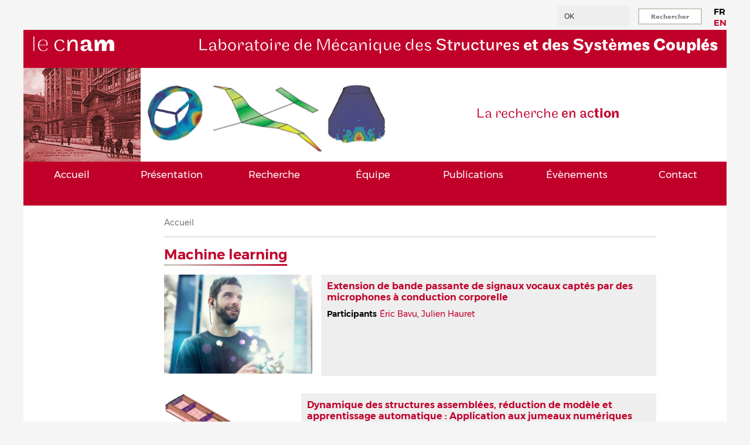

--- FILE ---
content_type: text/html; charset=UTF-8
request_url: https://www.lmssc.cnam.fr/fr/taxonomy/term/134
body_size: 6615
content:
<!DOCTYPE html>
<html lang="fr" dir="ltr" prefix="content: http://purl.org/rss/1.0/modules/content/  dc: http://purl.org/dc/terms/  foaf: http://xmlns.com/foaf/0.1/  og: http://ogp.me/ns#  rdfs: http://www.w3.org/2000/01/rdf-schema#  schema: http://schema.org/  sioc: http://rdfs.org/sioc/ns#  sioct: http://rdfs.org/sioc/types#  skos: http://www.w3.org/2004/02/skos/core#  xsd: http://www.w3.org/2001/XMLSchema# ">
  <head>
    <meta charset="utf-8" />
<meta name="Generator" content="Drupal 9 (https://www.drupal.org)" />
<meta name="MobileOptimized" content="width" />
<meta name="HandheldFriendly" content="true" />
<meta name="viewport" content="width=device-width, initial-scale=1.0" />
<link rel="alternate" hreflang="fr" href="https://www.lmssc.cnam.fr/fr/taxonomy/term/134" />

    <title>Machine learning | Laboratoire de Mécanique des Structures et des Systèmes Couplés</title>
    <link rel="stylesheet" media="all" href="/core/themes/stable/css/system/components/ajax-progress.module.css?syeuz7" />
<link rel="stylesheet" media="all" href="/core/themes/stable/css/system/components/align.module.css?syeuz7" />
<link rel="stylesheet" media="all" href="/core/themes/stable/css/system/components/autocomplete-loading.module.css?syeuz7" />
<link rel="stylesheet" media="all" href="/core/themes/stable/css/system/components/fieldgroup.module.css?syeuz7" />
<link rel="stylesheet" media="all" href="/core/themes/stable/css/system/components/container-inline.module.css?syeuz7" />
<link rel="stylesheet" media="all" href="/core/themes/stable/css/system/components/clearfix.module.css?syeuz7" />
<link rel="stylesheet" media="all" href="/core/themes/stable/css/system/components/details.module.css?syeuz7" />
<link rel="stylesheet" media="all" href="/core/themes/stable/css/system/components/hidden.module.css?syeuz7" />
<link rel="stylesheet" media="all" href="/core/themes/stable/css/system/components/item-list.module.css?syeuz7" />
<link rel="stylesheet" media="all" href="/core/themes/stable/css/system/components/js.module.css?syeuz7" />
<link rel="stylesheet" media="all" href="/core/themes/stable/css/system/components/nowrap.module.css?syeuz7" />
<link rel="stylesheet" media="all" href="/core/themes/stable/css/system/components/position-container.module.css?syeuz7" />
<link rel="stylesheet" media="all" href="/core/themes/stable/css/system/components/progress.module.css?syeuz7" />
<link rel="stylesheet" media="all" href="/core/themes/stable/css/system/components/reset-appearance.module.css?syeuz7" />
<link rel="stylesheet" media="all" href="/core/themes/stable/css/system/components/resize.module.css?syeuz7" />
<link rel="stylesheet" media="all" href="/core/themes/stable/css/system/components/sticky-header.module.css?syeuz7" />
<link rel="stylesheet" media="all" href="/core/themes/stable/css/system/components/system-status-counter.css?syeuz7" />
<link rel="stylesheet" media="all" href="/core/themes/stable/css/system/components/system-status-report-counters.css?syeuz7" />
<link rel="stylesheet" media="all" href="/core/themes/stable/css/system/components/system-status-report-general-info.css?syeuz7" />
<link rel="stylesheet" media="all" href="/core/themes/stable/css/system/components/tabledrag.module.css?syeuz7" />
<link rel="stylesheet" media="all" href="/core/themes/stable/css/system/components/tablesort.module.css?syeuz7" />
<link rel="stylesheet" media="all" href="/core/themes/stable/css/system/components/tree-child.module.css?syeuz7" />
<link rel="stylesheet" media="all" href="/core/themes/stable/css/views/views.module.css?syeuz7" />
<link rel="stylesheet" media="all" href="/modules/LMSSC_utilities/css/LMSSC_custom.css?syeuz7" />
<link rel="stylesheet" media="all" href="/modules/LMSSC_utilities/css/com_cnam.css?syeuz7" />
<link rel="stylesheet" media="all" href="/modules/Block_HAL_User_module/css/hal_user.css?syeuz7" />
<link rel="stylesheet" media="all" href="/modules/Block_Research_Taxo_module/css/research_taxo.css?syeuz7" />
<link rel="stylesheet" media="all" href="/core/themes/stable/css/core/assets/vendor/normalize-css/normalize.css?syeuz7" />
<link rel="stylesheet" media="all" href="/core/themes/stable/css/core/normalize-fixes.css?syeuz7" />
<link rel="stylesheet" media="all" href="/core/themes/classy/css/components/action-links.css?syeuz7" />
<link rel="stylesheet" media="all" href="/core/themes/classy/css/components/breadcrumb.css?syeuz7" />
<link rel="stylesheet" media="all" href="/core/themes/classy/css/components/button.css?syeuz7" />
<link rel="stylesheet" media="all" href="/core/themes/classy/css/components/collapse-processed.css?syeuz7" />
<link rel="stylesheet" media="all" href="/core/themes/classy/css/components/container-inline.css?syeuz7" />
<link rel="stylesheet" media="all" href="/core/themes/classy/css/components/details.css?syeuz7" />
<link rel="stylesheet" media="all" href="/core/themes/classy/css/components/exposed-filters.css?syeuz7" />
<link rel="stylesheet" media="all" href="/core/themes/classy/css/components/field.css?syeuz7" />
<link rel="stylesheet" media="all" href="/core/themes/classy/css/components/form.css?syeuz7" />
<link rel="stylesheet" media="all" href="/core/themes/classy/css/components/icons.css?syeuz7" />
<link rel="stylesheet" media="all" href="/core/themes/classy/css/components/inline-form.css?syeuz7" />
<link rel="stylesheet" media="all" href="/core/themes/classy/css/components/item-list.css?syeuz7" />
<link rel="stylesheet" media="all" href="/core/themes/classy/css/components/link.css?syeuz7" />
<link rel="stylesheet" media="all" href="/core/themes/classy/css/components/links.css?syeuz7" />
<link rel="stylesheet" media="all" href="/core/themes/classy/css/components/menu.css?syeuz7" />
<link rel="stylesheet" media="all" href="/core/themes/classy/css/components/more-link.css?syeuz7" />
<link rel="stylesheet" media="all" href="/core/themes/classy/css/components/pager.css?syeuz7" />
<link rel="stylesheet" media="all" href="/core/themes/classy/css/components/tabledrag.css?syeuz7" />
<link rel="stylesheet" media="all" href="/core/themes/classy/css/components/tableselect.css?syeuz7" />
<link rel="stylesheet" media="all" href="/core/themes/classy/css/components/tablesort.css?syeuz7" />
<link rel="stylesheet" media="all" href="/core/themes/classy/css/components/tabs.css?syeuz7" />
<link rel="stylesheet" media="all" href="/core/themes/classy/css/components/textarea.css?syeuz7" />
<link rel="stylesheet" media="all" href="/core/themes/classy/css/components/ui-dialog.css?syeuz7" />
<link rel="stylesheet" media="all" href="/core/themes/classy/css/components/messages.css?syeuz7" />
<link rel="stylesheet" media="all" href="/core/themes/classy/css/components/progress.css?syeuz7" />
<link rel="stylesheet" media="all" href="/themes/cnamstyle/css/style.css?syeuz7" />
<link rel="stylesheet" media="all" href="/themes/cnamstyle/css/primary-menu.css?syeuz7" />
<link rel="stylesheet" media="all" href="/themes/cnamstyle/css/responsive.css?syeuz7" />
<link rel="stylesheet" media="all" href="/themes/cnamstyle/css/com_cnam.css?syeuz7" />

    
  </head>
  <body class="no-sidebars path-taxonomy">
        <a href="#main-content" class="visually-hidden focusable skip-link">
      Aller au contenu principal
    </a>
    
      <div class="dialog-off-canvas-main-canvas" data-off-canvas-main-canvas>
    <div>

  <div class="layout-container">
        <div id="search-box">
      


  <div class="region region-search_box autocomplete">
    

  



<div class="language-switcher-language-url block base-block" id="block-selecteurdelangue" role="navigation">
  
    
  <div class="content">
          
<div class="links">
  <ul class="links"><li hreflang="fr" data-drupal-link-system-path="taxonomy/term/134" class="fr is-active"><a href="/fr/taxonomy/term/134" class="language-link is-active" hreflang="fr" data-drupal-link-system-path="taxonomy/term/134">FR</a></li><li hreflang="en" data-drupal-link-system-path="taxonomy/term/134" class="en"><a href="/en/taxonomy/term/134" class="language-link" hreflang="en" data-drupal-link-system-path="taxonomy/term/134">EN</a></li></ul>
  </div>
      </div>
</div>
<div class="search-block-form block block-search container-inline" data-drupal-selector="search-block-form" id="block-cnamstyle-search" role="search">
  
    
      <form action="/fr/search/node" method="get" id="search-block-form" accept-charset="UTF-8">
  <div class="js-form-item form-item js-form-type-search form-type-search js-form-item-keys form-item-keys form-no-label">
      <label for="edit-keys" class="visually-hidden">Rechercher</label>
        

<input title="Rechercher" data-drupal-selector="edit-keys" type="search" id="edit-keys" name="keys" value="OK" size="15" maxlength="128" class="form-search" placeholder="Rechercher" />




        </div>
<div data-drupal-selector="edit-actions" class="form-actions js-form-wrapper form-wrapper" id="edit-actions">

<input data-drupal-selector="edit-submit" type="submit" id="edit-submit" value="Rechercher" class="button js-form-submit form-submit" />



</div>

</form>

  </div>

  </div>

    </div><!-- /search-box -->
      </div>

  <div id="header">
    <div class="layout-container">
      <div id="header-wrapper">

        


  <div class="region region-header autocomplete">
    

  



<div id="block-cnamstyle-branding" class="block base-block">
  
    
  <div class="content">
    
<div id="site-brandinga">
    <div id="logo-wrapper">
    <div class="logo">
            <a href="http://www.cnam.fr/" title="Le Cnam" rel="home" id="logo">
        <img src="/themes/cnamstyle/logo.png" alt="Laboratoire de Mécanique des Structures et des Systèmes Couplés"/>
      </a>
    </div>
  </div><!-- end logo wrapper -->
    
    <div id="branding-wrapper">
    <div class="site-name">
      <a href="/fr" title="Laboratoire de Mécanique des Structures et des Systèmes Couplés">
        
        <span class="font-light">Laboratoire de Mécanique des </span><span>Structures </span><span class="font-medium">et des Systè</span><span class="font-bold">mes Couplés</span>

      </a>
    </div>
  </div><!-- end branding wrapper -->
  </div>

<div id="slideshow-wrapper">
  <div class="slideshow-inner">

    <div class="img-slogan">
      <div class="block_img-slogan" style="background-image:url('/themes/cnamstyle/images/Conte_ancien.png')"></div>
    </div>

    <div class="slideshow">
            <div class="block_slideshow" style="background-image:url('/themes/cnamstyle/images/slideshows/slideshow1_DYNA.png')"></div>
            <div class="block_slideshow" style="background-image:url('/themes/cnamstyle/images/slideshows/slideshow2_SMART.png')"></div>
            <div class="block_slideshow" style="background-image:url('/themes/cnamstyle/images/slideshows/slideshow3_FSI.png')"></div>
            <div class="block_slideshow" style="background-image:url('/themes/cnamstyle/images/slideshows/slideshow4_SINC.png')"></div>
          </div>

        <div class="site-slogan">
      
      <span class="font-light">La reche</span><span class="font-light">rche </span><span>en ac</span><span class="font-medium">tion</span>
    </div>
    
  </div>
</div><!-- end slideshow wrapper -->

  </div>
</div>

  </div>


        
      </div><!-- end header-wrapper -->

      <div id="menu">
                <div id="nav">
          


  <div class="region region-primary_menu autocomplete">
    <nav role="navigation" aria-labelledby="block-primarylinks-menu" id="block-primarylinks" class="block block-menu navigation menu--primary-links">
            
  <h2 class="block-title visually-hidden" id="block-primarylinks-menu">Primary links</h2>
  

      <div class="content">
        <div class="menu-toggle-target menu-toggle-target-show" id="show-block-primarylinks"></div>
    <div class="menu-toggle-target" id="hide-block-primarylinks"></div>
    <a class="menu-toggle" href="#show-block-primarylinks">Afficher &mdash; Primary links</a>
    <a class="menu-toggle menu-toggle--hide" href="#hide-block-primarylinks">Masquer &mdash; Primary links</a>
    
              <ul class="menu menu-parent">
                    <li class="menu-item">
        <a href="/fr/accueil" title="Laboratoire de Mécanique des Structures et des Systèmes Couplés" data-drupal-link-system-path="node/1">Accueil</a>
              </li>
                <li class="menu-item">
        <a href="/fr/node/1999" data-drupal-link-system-path="node/1999">Présentation</a>
              </li>
                <li class="menu-item">
        <a href="/fr/recherche" data-drupal-link-system-path="recherche">Recherche</a>
              </li>
                <li class="menu-item">
        <a href="/fr/equipe" data-drupal-link-system-path="equipe">Équipe</a>
              </li>
                <li class="menu-item">
        <a href="/fr/publications" data-drupal-link-system-path="publications">Publications</a>
              </li>
                <li class="menu-item">
        <a href="/fr/evenements" data-drupal-link-system-path="evenements">Évènements</a>
              </li>
                <li class="menu-item">
        <a href="/fr/content/contact" data-drupal-link-system-path="node/13">Contact</a>
              </li>
        </ul>
  


  </div>
</nav>

  </div>

        </div>
              </div><!-- end menu -->
    </div>
  </div><!-- /header -->


  
  <div style="clear:both"></div>

  <div id="wrapper" class="layout-container">

    <div id="content">

      <a id="main-content"></a>

            
      


  <div class="region region-breadcrumb autocomplete">
    

  



<div id="block-cnamstyle-breadcrumbs" class="block base-block">
  
    
  <div class="content">
            <nav role="navigation" aria-labelledby="system-breadcrumb" class="breadcrumb">
    <h2 class="visually-hidden">Fil d'Ariane</h2>
    <ol>
              <li>
                      <a href="/fr">Accueil</a>
                  </li>
          </ol>
  </nav>

      </div>
</div>

  </div>

      
      
      
      
      
            
      
      
            
      
      
            
            <div class="content-middle">
        


  <div class="region region-content autocomplete">
    

  



<div id="block-cnamstyle-page-title" class="block base-block">
  
    
  <div class="content">
          
  <h1 class="page-title">Machine learning</h1>


      </div>
</div>


  



<div id="block-cnamstyle-content" class="block base-block">
  
    
  <div class="content">
          <div class="views-element-container">




<div class="machine-learning view view-taxonomy-term view-id-taxonomy_term view-display-id-page_1 js-view-dom-id-6b4178c63c0505a1d628c4ed26879a5c0a08fd1fd2532c719cb815d180c5f785">
  
    
      
      <div class="view-content">
      


            <div class="research-projects views-row">















  
  <div class="views-field views-field-field-recherche-tags-thumbnail"><div class="field-content">

  
    <a href="/index.php/fr/recherche/extension-bande-passante-signaux-vocaux-captes-par-microphones-conduction-corporelle"><img alt="" data-entity-type="file" data-entity-uuid="6acc63f9-b730-4c1f-acad-10aabf205cbd" height="169" src="/sites/default/files/recherche_tags/Recherche_Bavu_Extension-bande-passante-signaux-vocaux-captes-par-microphones-a-conduction-corporelle_1.jpg" width="253" /></a>

  </div></div>
  <div class="fields_container">


  
    

    <div class="views-field views-field-title"><span class="field-content">

  
    <a href="/index.php/recherche/extension-bande-passante-signaux-vocaux-captes-par-microphones-conduction-corporelle" hreflang="und">Extension de bande passante de signaux vocaux captés par des microphones à conduction corporelle</a>

  </span></div>
    

    <div class="views-field views-field-field-recherche-tags-participant"><span class="views-label views-label-field-recherche-tags-participant">Participants</span><div class="field-content">

  
    <a href="/index.php/fr/equipe/eric-bavu" hreflang="fr">Éric Bavu</a>, <a href="/index.php/fr/user/219" hreflang="fr">Julien Hauret</a>

  </div></div>
  </div>




  
</div>
          <div class="research-projects views-row">















  
  <div class="views-field views-field-field-recherche-tags-thumbnail"><div class="field-content">

  
    <a href="/fr/recherche/Dynamique-structures-assemblees-reduction-modele-apprentissage-automatique"><img alt="" data-entity-type="file" data-entity-uuid="7577a53d-898c-4b09-8108-b8bfdcf4776d" height="135" src="/sites/default/files/recherche_tags/Recherche_Legay_Dynamique-structures-assemblees-reduction-modele-apprentissage-automatique-application-jumeaux-numeriques-immersifs.png" width="219" /></a>

  </div></div>
  <div class="fields_container">


  
    

    <div class="views-field views-field-title"><span class="field-content">

  
    <a href="/recherche/dynamique-structures-assemblees-reduction-modele-apprentissage-automatique" hreflang="und">Dynamique des structures assemblées, réduction de modèle et apprentissage automatique : Application aux jumeaux numériques immersifs</a>

  </span></div>
    

    <div class="views-field views-field-field-recherche-tags-participant"><span class="views-label views-label-field-recherche-tags-participant">Participants</span><div class="field-content">

  
    <a href="/fr/equipe/permanents/antoine-legay" hreflang="fr">Antoine Legay</a>, <a href="/fr/equipe/luc-laurent" hreflang="fr">Luc Laurent</a>, <a href="/fr/equipe/non-permanents-2" hreflang="fr">Florian Dupont</a>

  </div></div>
  </div>




  
</div>
          <div class="research-projects views-row">















  
  <div class="views-field views-field-field-recherche-tags-thumbnail"><div class="field-content">

  
    <a href="/fr/recherche/localisation-reconnaissance-drones-antennes-microphoniques-mems-compactes"><img alt="" data-entity-type="file" data-entity-uuid="cc9bc50e-d136-440f-9ebf-50e03d49ef82" height="187" src="/sites/default/files/recherche_tags/Recherche_Bavu_Localisation-reconnaissance-drones-antennes-microphoniques-MEMS-compactes_1.png" width="297" /></a>

  </div></div>
  <div class="fields_container">


  
    

    <div class="views-field views-field-title"><span class="field-content">

  
    <a href="/recherche/localisation-reconnaissance-drones-antennes-microphoniques-mems-compactes" hreflang="und">Localisation et reconnaissance de drones sur antennes microphoniques MEMS compactes</a>

  </span></div>
    

    <div class="views-field views-field-field-recherche-tags-participant"><span class="views-label views-label-field-recherche-tags-participant">Participants</span><div class="field-content">

  
    <a href="/fr/equipe/eric-bavu" hreflang="fr">Éric Bavu</a>, <a href="/fr/equipe/alexandre-garcia" hreflang="fr">Alexandre Garcia</a>, <a href="/fr/equipe/anciens-etudiants-et-stagiaires-40" hreflang="fr">Aro Ramamonjy</a>, <a href="/fr/user/136" hreflang="fr">Sébastien Hengy</a>

  </div></div>
  </div>




  
</div>
          <div class="research-projects views-row">















  
  <div class="views-field views-field-field-recherche-tags-thumbnail"><div class="field-content">

  
    <a href="/fr/recherche/Reconnaissance-vocale-Deep-Learning-TimeScaleNet-Approche-temporelle-multi-resolution"><img alt="" data-entity-type="file" data-entity-uuid="babc5558-6ca8-421e-a4e5-158a877201cc" height="198" src="/sites/default/files/recherche_tags/Recherche_Bavu_Reconnaissance-vocale-Deep-Learning-TimeScaleNet-Approche-temporelle-multi-resolution_1.png" width="328" /></a>

  </div></div>
  <div class="fields_container">


  
    

    <div class="views-field views-field-title"><span class="field-content">

  
    <a href="/recherche/reconnaissance-vocale-deep-learning-timescalenet-approche-temporelle-multi-resolution" hreflang="und">Reconnaissance vocale par Deep Learning - TimeScaleNet - Approche temporelle multi résolution</a>

  </span></div>
    

    <div class="views-field views-field-field-recherche-tags-participant"><span class="views-label views-label-field-recherche-tags-participant">Participants</span><div class="field-content">

  
    <a href="/fr/equipe/eric-bavu" hreflang="fr">Éric Bavu</a>

  </div></div>
  </div>




  
</div>
          <div class="research-projects views-row">















  
  <div class="views-field views-field-field-recherche-tags-thumbnail"><div class="field-content">

  
    <a href="/fr/recherche/Antennes-microphoniques-intelligentes-deep-learning-localisation"><img alt="" data-entity-type="file" data-entity-uuid="3c84a2d3-576f-446e-ad96-7b7b185cc232" height="134" src="/sites/default/files/recherche_tags/Recherche_Bavu_Antennes-microphoniques-intelligentes-deep-learning-localisation_1.png" width="361" /></a>

  </div></div>
  <div class="fields_container">


  
    

    <div class="views-field views-field-title"><span class="field-content">

  
    <a href="/recherche/antennes-microphoniques-intelligentes-deep-learning-localisation" hreflang="und">Antennes microphoniques intelligentes - Localisation de sources par Deep Learning</a>

  </span></div>
    

    <div class="views-field views-field-field-recherche-tags-participant"><span class="views-label views-label-field-recherche-tags-participant">Participants</span><div class="field-content">

  
    <a href="/fr/equipe/eric-bavu" hreflang="fr">Éric Bavu</a>, <a href="/fr/equipe/alexandre-garcia" hreflang="fr">Alexandre Garcia</a>, <a href="/fr/equipe/hadrien-pujol" hreflang="fr">Hadrien Pujol</a>

  </div></div>
  </div>




  
</div>
  

    </div>
  
          </div>
</div>

      </div>
</div>

  </div>

      </div>
            
      
    </div> <!-- end content -->
	
    
    
    <div style="clear:both"></div>

  </div> <!-- end wrapper -->


  

  
  <div style="clear:both"></div>

  <div id="footer-wrapper">
              <div id="secondary-menu">
        


  <div class="region region-secondary_menu autocomplete">
    <nav role="navigation" aria-labelledby="block-cnamstyle-account-menu-menu" id="block-cnamstyle-account-menu" class="block block-menu navigation menu--account">
            
  <h2 class="block-title visually-hidden" id="block-cnamstyle-account-menu-menu">Menu du compte de l&#039;utilisateur</h2>
  

      <div class="content">
        <div class="menu-toggle-target menu-toggle-target-show" id="show-block-cnamstyle-account-menu"></div>
    <div class="menu-toggle-target" id="hide-block-cnamstyle-account-menu"></div>
    <a class="menu-toggle" href="#show-block-cnamstyle-account-menu">Afficher &mdash; Menu du compte de l&#039;utilisateur</a>
    <a class="menu-toggle menu-toggle--hide" href="#hide-block-cnamstyle-account-menu">Masquer &mdash; Menu du compte de l&#039;utilisateur</a>
    
              <ul class="menu menu-parent">
                    <li class="menu-item">
        <a href="/fr/user/login" data-drupal-link-system-path="user/login">Se connecter</a>
              </li>
        </ul>
  


  </div>
</nav>

  </div>

      </div>
      </div> <!-- end footer wrapper -->

  <div style="clear:both"></div>


</div>

  </div>

    
    <script type="application/json" data-drupal-selector="drupal-settings-json">{"path":{"baseUrl":"\/","scriptPath":null,"pathPrefix":"fr\/","currentPath":"taxonomy\/term\/134","currentPathIsAdmin":false,"isFront":false,"currentLanguage":"fr"},"pluralDelimiter":"\u0003","suppressDeprecationErrors":true,"ajaxPageState":{"libraries":"LMSSC_custom\/LMSSC_customLib,classy\/base,classy\/messages,cnamstyle\/global,core\/normalize,hal_user\/hal_user_library,research_taxo\/research_taxo_library,system\/base,views\/views.module","theme":"cnamstyle","theme_token":null},"ajaxTrustedUrl":{"\/fr\/search\/node":true},"hello_worldlib2":{"taxo":["A\u00e9ronautique","Espace","Automobile","B\u00e2timent","R\u00e9alit\u00e9 virtuelle","Simulateur","Objets connect\u00e9s","Naval","Biom\u00e9canique","Acoustique musicale","Production de la parole","Aide \u00e0 la facture instrumentale","\u00c9olien","Nucl\u00e9aire","G\u00e9otechnique","T\u00e9l\u00e9communication"]},"research_taxo_library":{"input":{"domaines_application":"input_id_domaines_application","etiquettes_recherche":"input_id_etiquettes_recherche"},"taxo":{"domaines_application":{"Batiment":["B\u00e2timent",17,"https:\/\/www.lmssc.cnam.fr\/recherche\/batiment"],"Aeronautique":["A\u00e9ronautique",16,"https:\/\/www.lmssc.cnam.fr\/recherche\/aeronautique"],"Automobile":["Automobile",12,"https:\/\/www.lmssc.cnam.fr\/recherche\/automobile"],"Espace":["Espace",11,"https:\/\/www.lmssc.cnam.fr\/recherche\/espace"],"Naval":["Naval",6,"https:\/\/www.lmssc.cnam.fr\/recherche\/naval"],"Biomecanique":["Biom\u00e9canique",3,"https:\/\/www.lmssc.cnam.fr\/recherche\/biomecanique"],"Objets connectes":["Objets connect\u00e9s",3,"https:\/\/www.lmssc.cnam.fr\/recherche\/objets-connectes"],"Acoustique musicale":["Acoustique musicale",2,"https:\/\/www.lmssc.cnam.fr\/recherche\/acoustique-musicale"],"Production de la parole":["Production de la parole",2,"https:\/\/www.lmssc.cnam.fr\/recherche\/production-parole"],"Aide a la facture instrumentale":["Aide \u00e0 la facture instrumentale",1,"https:\/\/www.lmssc.cnam.fr\/recherche\/aide-facture-instrumentale"],"Eolien":["\u00c9olien",1,"https:\/\/www.lmssc.cnam.fr\/recherche\/eolien"],"Geotechnique":["G\u00e9otechnique",1,"https:\/\/www.lmssc.cnam.fr\/fr\/taxonomy\/term\/123"],"Nucleaire":["Nucl\u00e9aire",1,"https:\/\/www.lmssc.cnam.fr\/recherche\/nucleaire"],"Realite virtuelle":["R\u00e9alit\u00e9 virtuelle",1,"https:\/\/www.lmssc.cnam.fr\/recherche\/realite-virtuelle"],"Telecommunication":["T\u00e9l\u00e9communication",1,"https:\/\/www.lmssc.cnam.fr\/fr\/taxonomy\/term\/133"],"Simulateur":["Simulateur",0,"https:\/\/www.lmssc.cnam.fr\/recherche\/simulateur"]},"etiquettes_recherche":{"Vibration":["Vibration",16,"https:\/\/www.lmssc.cnam.fr\/recherche\/vibration"],"Amortissement":["Amortissement",13,"https:\/\/www.lmssc.cnam.fr\/recherche\/amortissement"],"Acoustique":["Acoustique",9,"https:\/\/www.lmssc.cnam.fr\/recherche\/acoustique"],"Dynamique transitoire":["Dynamique transitoire",6,"https:\/\/www.lmssc.cnam.fr\/recherche\/dynamique-transitoire"],"Dynamique non lineaire":["Dynamique non lin\u00e9aire",5,"https:\/\/www.lmssc.cnam.fr\/recherche\/dynamique-non-lineaire"],"Controle passif":["Contr\u00f4le passif",4,"https:\/\/www.lmssc.cnam.fr\/recherche\/controle-passif"],"Couplage electromecanique":["Couplage \u00e9lectrom\u00e9canique",4,"https:\/\/www.lmssc.cnam.fr\/recherche\/couplage-electromecanique"],"Materiau piezoelectrique":["Mat\u00e9riau pi\u00e9zo\u00e9lectrique",4,"https:\/\/www.lmssc.cnam.fr\/recherche\/materiau-piezoelectrique"],"Materiau viscoelastique":["Mat\u00e9riau visco\u00e9lastique",4,"https:\/\/www.lmssc.cnam.fr\/fr\/taxonomy\/term\/48"],"Structure assemblee":["Structure assembl\u00e9e",4,"https:\/\/www.lmssc.cnam.fr\/fr\/taxonomy\/term\/24"],"Systeme couple":["Syst\u00e8me coupl\u00e9",4,"https:\/\/www.lmssc.cnam.fr\/recherche\/systeme-couple"],"Bruit":["Bruit",3,"https:\/\/www.lmssc.cnam.fr\/recherche\/bruit"],"Interaction calcul-essai":["Interaction calcul-essai",3,"https:\/\/www.lmssc.cnam.fr\/fr\/taxonomy\/term\/126"],"Antenne microphonique":["Antenne microphonique",2,"https:\/\/www.lmssc.cnam.fr\/recherche\/antenne-microphonique"],"Construction bois":["Construction bois",2,"https:\/\/www.lmssc.cnam.fr\/fr\/taxonomy\/term\/108"],"Gradient":["Gradient",2,"https:\/\/www.lmssc.cnam.fr\/recherche\/gradient"],"Hydroelasticite":["Hydro\u00e9lasticit\u00e9",2,"https:\/\/www.lmssc.cnam.fr\/recherche\/hydroelasticite"],"Incertitudes":["Incertitudes",2,"https:\/\/www.lmssc.cnam.fr\/recherche\/incertitudes"],"Interaction fluide-structure":["Interaction fluide-structure",2,"https:\/\/www.lmssc.cnam.fr\/recherche\/interaction-fluide-structure"],"Materiau poreux":["Mat\u00e9riau poreux",2,"https:\/\/www.lmssc.cnam.fr\/fr\/taxonomy\/term\/47"],"Mecatronique":["M\u00e9catronique",2,"https:\/\/www.lmssc.cnam.fr\/recherche\/mecatronique"],"Non-linearites":["Non-lin\u00e9arit\u00e9s",2,"https:\/\/www.lmssc.cnam.fr\/fr\/taxonomy\/term\/38"],"Reconnaissance audio":["Reconnaissance audio",2,"https:\/\/www.lmssc.cnam.fr\/recherche\/reconnaissance-sources-sonores"],"Reseau electrique analogue":["R\u00e9seau \u00e9lectrique analogue",2,"https:\/\/www.lmssc.cnam.fr\/recherche\/reseau-electrique-analogue"],"Shunt resonant":["Shunt r\u00e9sonant",2,"https:\/\/www.lmssc.cnam.fr\/recherche\/shunt-resonant"],"Sollicitation sismique":["Sollicitation sismique",2,"https:\/\/www.lmssc.cnam.fr\/recherche\/sollicitation-sismique"],"Transmission acoustique":["Transmission acoustique",2,"https:\/\/www.lmssc.cnam.fr\/fr\/taxonomy\/term\/120"],"Vibro-acoustique":["Vibro-acoustique",2,"https:\/\/www.lmssc.cnam.fr\/recherche\/vibro-acoustique"],"Aerodynamique":["A\u00e9rodynamique",1,"https:\/\/www.lmssc.cnam.fr\/recherche\/aerodynamique"],"Aeroelasticite":["A\u00e9ro\u00e9lasticit\u00e9",1,"https:\/\/www.lmssc.cnam.fr\/recherche\/aeroelasticite"],"Ambisonie d-ordre eleve":["Ambisonie d\u0027ordre \u00e9lev\u00e9",1,"https:\/\/www.lmssc.cnam.fr\/recherche\/ambisonie-ordre-eleve"],"Audio 3D":["Audio 3D",1,"https:\/\/www.lmssc.cnam.fr\/recherche\/audio-3d"],"Beton arme":["B\u00e9ton arm\u00e9",1,"https:\/\/www.lmssc.cnam.fr\/recherche\/beton-arme"],"Contact":["Contact",1,"https:\/\/www.lmssc.cnam.fr\/fr\/taxonomy\/term\/130"],"Couplage sous-domaines":["Couplage sous-domaines",1,"https:\/\/www.lmssc.cnam.fr\/fr\/taxonomy\/term\/121"],"Design sonore":["Design sonore",1,"https:\/\/www.lmssc.cnam.fr\/recherche\/design-sonore"],"Drones":["Drones",1,"https:\/\/www.lmssc.cnam.fr\/fr\/taxonomy\/term\/148"],"Fenetre":["Fen\u00eatre",1,"https:\/\/www.lmssc.cnam.fr\/recherche\/fenetre"],"Forces suiveuses hydrostatiques":["Forces suiveuses hydrostatiques",1,"https:\/\/www.lmssc.cnam.fr\/recherche\/forces-suiveuses-hydrostatiques"],"Frottement":["Frottement",1,"https:\/\/www.lmssc.cnam.fr\/recherche\/frottement"],"Guide d-onde":["Guide d\u0027onde",1,"https:\/\/www.lmssc.cnam.fr\/recherche\/guide-donde"],"Hydrodynamique":["Hydrodynamique",1,"https:\/\/www.lmssc.cnam.fr\/recherche\/hydrodynamique"],"Hyperelasticite":["Hyper\u00e9lasticit\u00e9",1,"https:\/\/www.lmssc.cnam.fr\/recherche\/hyperelasticite"],"Interaction sol-structure":["Interaction sol-structure",1,"https:\/\/www.lmssc.cnam.fr\/recherche\/interaction-sol-structure"],"Jumeau numerique":["Jumeau num\u00e9rique",1,"https:\/\/www.lmssc.cnam.fr\/fr\/taxonomy\/term\/125"],"Krigeage":["Krigeage",1,"https:\/\/www.lmssc.cnam.fr\/recherche\/krigeage"],"Liaison mecanique":["Liaison m\u00e9canique",1,"https:\/\/www.lmssc.cnam.fr\/recherche\/liaison-mecanique"],"Milieu infini":["Milieu infini",1,"https:\/\/www.lmssc.cnam.fr\/fr\/taxonomy\/term\/122"],"Moteur electrique":["Moteur \u00e9lectrique",1,"https:\/\/www.lmssc.cnam.fr\/fr\/taxonomy\/term\/106"],"Multiphysique":["Multiphysique",1,"https:\/\/www.lmssc.cnam.fr\/fr\/taxonomy\/term\/107"],"Operateur fractionnaire":["Op\u00e9rateur fractionnaire",1,"https:\/\/www.lmssc.cnam.fr\/fr\/taxonomy\/term\/147"],"Physique des instruments de musique":["Physique des instruments de musique",1,"https:\/\/www.lmssc.cnam.fr\/fr\/taxonomy\/term\/75"],"Rayonnement acoustique":["Rayonnement acoustique",1,"https:\/\/www.lmssc.cnam.fr\/recherche\/rayonnement-acoustique"],"Couplage piezoelectrique":["Couplage pi\u00e9zo\u00e9lectrique",0,"https:\/\/www.lmssc.cnam.fr\/recherche\/couplage-piezoelectrique"],"Discontinuites":["Discontinuit\u00e9s",0,"https:\/\/www.lmssc.cnam.fr\/recherche\/discontinuites"]}}},"user":{"uid":0,"permissionsHash":"8b3d353de79f144aa6325e55fd181dd2e62b677695783b73442426bb8a3ce9a7"}}</script>
<script src="/core/assets/vendor/jquery/jquery.min.js?v=3.6.3"></script>
<script src="/core/misc/polyfills/nodelist.foreach.js?v=9.5.7"></script>
<script src="/core/misc/polyfills/element.matches.js?v=9.5.7"></script>
<script src="/core/misc/polyfills/object.assign.js?v=9.5.7"></script>
<script src="/core/assets/vendor/css-escape/css.escape.js?v=1.5.1"></script>
<script src="/core/assets/vendor/es6-promise/es6-promise.auto.min.js?v=4.2.8"></script>
<script src="/core/assets/vendor/once/once.min.js?v=1.0.1"></script>
<script src="/core/assets/vendor/jquery-once/jquery.once.min.js?v=9.5.7"></script>
<script src="/core/misc/drupalSettingsLoader.js?v=9.5.7"></script>
<script src="/sites/default/files/languages/fr_SdpU9J4SBYcN1LV3mXhxcCZrvyldI5u5VfK8iBOIlNc.js?syeuz7"></script>
<script src="/core/misc/drupal.js?v=9.5.7"></script>
<script src="/core/misc/drupal.init.js?v=9.5.7"></script>
<script src="/core/assets/vendor/tabbable/index.umd.min.js?v=5.3.3"></script>
<script src="/themes/cnamstyle/js/jquery.cycle.lite.js?v=1.x"></script>
<script src="/themes/cnamstyle/js/superfish.js?v=1.x"></script>
<script src="/core/misc/progress.js?v=9.5.7"></script>
<script src="/core/misc/jquery.once.bc.js?v=9.5.7"></script>
<script src="/core/assets/vendor/loadjs/loadjs.min.js?v=4.2.0"></script>
<script src="/core/misc/ajax.js?v=9.5.7"></script>
<script src="/core/themes/stable/js/ajax.js?v=9.5.7"></script>
<script src="/modules/Block_Research_Taxo_module/js/research_taxo_autocomplete.js?v=9.5.7"></script>

  </body>
</html>


--- FILE ---
content_type: text/css
request_url: https://www.lmssc.cnam.fr/modules/LMSSC_utilities/css/LMSSC_custom.css?syeuz7
body_size: 477
content:




.node-custom-display h2 {
  text-align: center;
  font-size: 24px;
  color: var(--cnam_red);
  margin-bottom: 10px;
}

.node-custom-display-img {
  /* haut | droit | bas | gauche */
  margin: 50px 0 50px 0;
  text-align: center;
}

.node-custom-display p {
  /* haut | droit | bas | gauche */
  /*margin: 1em auto 0 auto;*/
}

.node-custom-display .text-step {
  font-size: 16px;
  color: var(--cnam_red);
}



.node-custom-display ul {
  margin: 0;
  /* haut | droit | bas | gauche */
  margin-top: 0.5em;
  margin-left: -0.5em;
}

.node-custom-display li {
  margin-bottom: 0.5em;
  
}





.node-custom-display table {
  /*border: 3px solid black;*/
  width: auto;
  /*background-color: var(--cnam_white);*/
  padding: 5px;
  margin-bottom: 40px;
}

.node-custom-display tr {
  height: 60px;
  background: linear-gradient(to right, var(--cnam_white) 30%, var(--cnam_gray)) bottom white no-repeat;
  background-size: 95% 2px;
}

.node-custom-display td {
  /*border: 1px solid black;*/
  font-family: "Montserrat";
  font-size: 14px;
  color: var(-cnam_text);
  padding: 7px;
}

.node-custom-display tr:first-child {
  /*border: 1px solid red;*/
  height: 0;
}

.node-custom-display .first-column {
  min-width: 150px;
  max-width: 500px;
}

.node-custom-display .third-column {
  min-width: 150px;
}










--- FILE ---
content_type: text/css
request_url: https://www.lmssc.cnam.fr/modules/Block_HAL_User_module/css/hal_user.css?syeuz7
body_size: 2619
content:


/* HAL Fonts
-------------------------------------------------------------- */

@font-face {
  font-family: "OpenSans";
  src: url("/themes/fonts/OpenSans/OpenSans-Regular.ttf");
  font-weight: normal;
  font-style: normal;
}

@font-face {
  font-family: "OpenSans";
  src: url("/themes/fonts/OpenSans/OpenSans-Medium.ttf");
  font-weight: 500;
  font-style: normal;
}

@font-face {
  font-family: "OpenSans";
  src: url("/themes/fonts/OpenSans/OpenSans-Bold.ttf");
  font-weight: bold;
  font-style: normal;
}


/* HAL Colors
-------------------------------------------------------------- */
/*
 :root {
  --hal_green: rgb(150, 135, 44);
  --hal_dark_blue: rgb(24, 26, 51);
  --hal_red: rgb(217, 83, 79);
  --hal_grey: rgb(221, 221, 221);
  --light_grey: rgb(245,245,245);
}


*/


/*
 :root {
  --hal_blue: rgb(51, 122, 183);
  --hal_background: rgb(238, 242, 246);
  --hal_dark_grey: rgb(130, 107, 107);
  --hal_grey: rgb(134, 131, 157);
}
*/

 :root {
  --hal_blue: #337AB7;
  --hal_background: #EEF2F6;
  --hal_dark_grey: #826B6B;
  --hal_grey: #CACACA;
  /*--hal_grey: #86839D;*/
}



.block_XXX {
  /* haut | droit | bas | gauche */
  margin: 40px auto 100px auto;
  border-top: 1px solid var(--hal_grey);
  border-bottom: 0px;
  border-right: 0px;
  border-left: 0px;
}

.block_XXX .block-title {
  /* haut | droit | bas | gauche */
  margin: 20px auto 20px auto;
  text-align: center;
}


.hal-scroll {
  /*border: 2px solid green;*/
  
  /*
  font-family: Times, "Times New Roman", Georgia, serif;
  font-size: 18px;
  color: var(--hal_dark_blue);
  */
  
  font-family: "OpenSans";
  font-weight: 500;
  font-size: 18px;
  
  overflow-x: hidden;
  overflow-y: scroll;
  height: 500px;
  width: 103%;
  /* haut | droit | bas | gauche */
  margin-top: 10px;
}

.hal-scroll a {
  /*color: var(--hal_blue);*/
}

.hal-scroll a:hover {
  /*font-weight: bold;*/
}

.hal-scroll p {
  /* haut | droit | bas | gauche */
  margin: 0px;
}


.hal-type {
  /*border: 1px solid var(--hal_grey);*/
  /* haut | droit | bas | gauche */
  margin: 10px auto 10px 10px;
  box-shadow: 0px 2px 4px -1px var(--hal_grey);
  width: 95%;
}

.hal-type-date {

}



.hal-type .hal-item:last-child {
  /*border-bottom: 1px solid var(--hal_grey);*/
}



.hal-item {
  border-bottom: 1px solid var(--hal_grey);*/
  /* haut | droit | bas | gauche */
  /*padding: 20px 20px 20px 20px;*/
  display: table;
  width: 99%;
}

.hal-item:hover {
  background-color: var(--hal_background);
}



.hal-thumb {
  /*border: 1px solid red;*/
  display: table-cell;
  vertical-align: middle;
  width: 40px;
}

.hal-thumb-img {
  /* haut | droit | bas | gauche */
  margin: 3px 10px 0 0;
  border: 1px solid var(--hal_grey);
  padding: 5px;
  width: 45px;
  text-align: top;
  background: white;
}



.hal-publi-full {
  display: table-cell;
  vertical-align: middle;
  font-size: 14px;
}

.hal-item-title a,
.hal-item-title a:hover {
  /*font-family: "OpenSans";*/
  color: black;
  font-weight: bold;
  font-size: 16px;
}


.hal-item-authors,
.hal-item-authors a,
.hal-item-authors a:hover {
  color: var(--hal_blue);
  font-weight: bold;
}


.hal-item-publi,
.hal-item-publi a,
.hal-item-publi a:hover {
  color: var(--hal_dark_grey);
}


.hal-item-type-link {
  display: block;
  margin-top: 8px;
}


.hal-item-type {
  display: inline;
  padding: 5px;
  background: var(--hal_grey);
  color: white;
  font-weight: bold;
  font-size: 14px;
/*
  width: 25px;
  height: 25px;


  margin-top: 10px;
  text-align: center;
  font-family: "Maple";
  font-weight: 500;

  background: var(--layout);
  color: var(--cnam_dark_gray);
  border: 3px solid var(--cnam_dark_gray);
*/

}


.hal-item-link,
.hal-item-link a,
.hal-item-link a:hover {
  display: inline;
  color: black;
  font-weight: bold;
}

















/*
@CHARSET "UTF-8";
.sidebar-nav{
	background : #ffffff;
	padding-bottom : 0px;
}

.nav .dropdown-toggle .caret, .nav .dropdown-toggle:hover .caret, .nav-tabs .active .dropdown-toggle .caret{
	border-top-color : #ffffff;
	border-bottom-color : #ffffff;
}

body{
	background : #fff url("http://hal.inria.fr/public/INRIA_bkgd_body.png") no-repeat center top;
	font-family : arial,verdana,sans-serif;
	color : #363842;
}

a{
	text-decoration : none;
	color : #e33729;
}

h3{
	color : #e33729;
	font-size : 20px;
	font-weight : bold;
}e

.logo{
	background : #ffffff;
       height: 100px;
	padding-top : 10px;
}


.corps{
	padding : 20px;
}

.sidebar-nav>ul>li>a, .sidebar-nav>ul>li ul{
	background : #363842;
}

.sidebar-nav>ul>li.active>a, .sidebar-nav>ul>li:hover>a, .sidebar-nav>ul>li.active:hover>a{
	background : #395163;
}

.sidebar-nav>ul>li>a, .sidebar-nav>ul>li.active>a, .sidebar-nav>ul li.active:hover>a, .sidebar-nav>ul ul a{
	color : #fff;
	text-decoration : none;
}

.sidebar-nav>ul>li>a{
	font-weight : bold;
}

.sidebar-nav>ul>li ul a:hover, .dropdown-submenu:hover > a{
	background : #e33729;
}

.dropdown-menu	
{
  font-size :12px
}

.widget-header {
    padding: 8px 14px;
    margin: 0px;
    font-size: 14px;
    font-weight: bold;
    line-height: 18px;
    background-color: #848287;
    border-bottom: 1px solid #EBEBEB;
    border-radius: 5px 5px 0px 0px;
    color: #fff;
    text-transform: uppercase;
}


.btn-primary {
    color: #FFF;
    background-color: #F39126;
    border-color: #F39126;
}

.btn-primary:hover {
    color: #FFF;
    background-color: #959595;
    border-color: #959595;
}
.label-primary {
    background-color: #F39126;
}
.pagination > .active > a, .pagination > .active > span, .pagination > .active > a:hover, .pagination > .active > span:hover, .pagination > .active > a:focus, .pagination > .active > span:focus {
    background-color: #F39126;
    border-color: #F39126;
}
.btn-primary:hover, .btn-primary:focus, .btn-primary:active, .btn-primary.active, .open .dropdown-toggle.btn-primary {
    background-color: #F39126;
    border-color: #F39126;
    color: #FFFFFF;
}
/
.opacity {
    opacity: 0.5;
}


#document .abstract-content {
    background: none repeat scroll 0 0 #f5d3d2;
}

*/










/*
Feuille de style Haltools Gris sobre 
Rubrique 1 avec soulignÃ© sur toute la ligne
Rubrique 2 avec flÃ¨che bas Ã  gauche
Ordre des type de doc

#res_script p, #res_script dl, #res_script dt, #res_script dd, #res_script a   {
	font-family:arial,verdana,sans-serif;
	color: #363842;
}
#res_script {
	border:0;
	background-color:#F5F5F5;
	color:#E33729;
}

#res_script dt {
display:none;
}
#res_script{
	font-size:10.5px;
	font-family: arial, verdana, sans-serif;
	color:#E33729;
}
#res_script .Rubrique{
	border-bottom:1px solid #CCC;
	padding-bottom:0.2em;
    font-weight:bold;
    color:#363842;
    font-size:1.7em;
    margin:0 0 1.5em 0;
}
#res_script .SousRubrique {
    font-weight:bold;
    font-size:1.2em;
    margin:1.5em 0;
    background:url(../images/puce_triangle_noir_medium_bottom.png) no-repeat left 6px;
    padding-left:12px;
    color: #363842;
}
#res_script dl{
    clear:both;
    margin:0 0 1em 15px ;
    overflow:hidden;
}
#res_script dt{
    display:none;
}
#res_script dd{
    margin-left: 0;
}
#res_script .Vignette{
  float: left;
  clear:left;
  padding-right:0em;
  margin-left:0.5em;
}
#res_script .Vignette img{
    background:none repeat scroll 0 0 #FFFFFF;
    border:1px solid #CCCCCC;
    padding:2px;
}

#res_script .NoticeResAvecVignette {
	border: 0;
	padding-bottom: 0.5em;
	min-height:100px;
}

#res_script .ChampResAvecVignette {
	display:none;
width: 15%;
	text-align:left;
	font-size:0.9em;
	color:#58529F;
	font-weight:bold;
	margin-bottom: 0em;
	margin-top: 0em;
	padding: 0em;
	margin-left:120px; 
}

#res_script .ValeurResAvecVignette {
	margin-left:120px; 
	margin-bottom: 0em;
	margin-top: 0em;
	padding: 0em;
	text-align:left;
	font-size: 0.9em;
	font-size: 1em;
}
#res_script .ValeurResAvecVignette a{
	color:black;
	text-decoration:underline;
	font-size: 1em;
}

#res_script .Titre{
    font-weight:bold;
    color:#7F7B7A;
    font-size:1.1em;
    margin-bottom:0.5em;
}
#res_script .Titre a{
    color:#7F7B7A;
    text-decoration:none;
}
#res_script .Titre a:hover,
#res_script .Titre a:focus{
    text-decoration:underline;
}
#res_script .Auteurs{
    color:#888888;
    margin-bottom:0.7em;
}
#res_script .Detail{
    margin-bottom:0.5em;
}
#res_script .Fichier_joint a{
    text-decoration:none;
    padding:0 0.5em 0 0;
}
.ValeurRes a{
	color:#42A2D2;
	text-decoration:none;
}
.annee_publi {
	display: flex;
	flex-direction: column;
}
#res_script {
	display: flex;
	flex-direction: column;}
.typdoc { order:1000; }
.typdoc_HDR { order:1; }
.typdoc_THESE { order:2; }
.typdoc_ART { order:10; }
.typdoc_COMM { order:20; }
.typdoc_POSTER { order:21; }
.typdoc_PRESCONF { order:22; }
.typdoc_COUV { order:30; }
.typdoc_OUV { order:31; }
.typdoc_DOUV { order:32; }
.typdoc_NOTE { order:33; }
.typdoc_REPORT { order:40; }
.typdoc_OTHERREPORT { order:41; }
.typdoc_MINUTES { order:52; }
.typdoc_UNDEFINED { order:60; }
.typdoc_OTHER { order:61; }
.typdoc_LECTURE { order:70; }
.typdoc_PATENT { order:80; }
.typdoc_MEM { order:90; }
.typdoc_IMG { order:100; }
.typdoc_VIDEO { order:101; }
.typdoc_SON { order:102; }
.typdoc_MAP { order:103; }
*/







--- FILE ---
content_type: text/css
request_url: https://www.lmssc.cnam.fr/modules/Block_Research_Taxo_module/css/research_taxo.css?syeuz7
body_size: 767
content:

.block_research_taxo {
  /*border: 2px solid blue;*/
  padding: 100px;
  margin: 100px;
}

.form_research_taxo {
  text-align: center;
}


.input_research_taxo {
  text-align: center;
  width: 80%;
}




.block-form-autocomplete {
  border: 2px solid blue;
}


/*the container must be positioned relative:*/
.autocomplete {
  /*position: relative;
  display: inline-block;*/
}

input {
  border: 1px solid var(--cnam_dark_gray);
  background-color: #f1f1f1;
  padding: 10px;
  font-size: 16px;
  margin-bottom: 5px;
}

input[type=text] {
  background-color: #f1f1f1;
  /*width: 100%;*/
}

input[type=submit] {
  background-color: DodgerBlue;
  color: #fff;
  cursor: pointer;
}



.autocomplete-items {
  /*position: absolute;
  z-index: 99;*/
  /*border: 3px solid blue;*/


  /*position the autocomplete items to be the same width as the container:*/
  top: 100%;
  left: 0;
  right: 0;
  text-align: left;
}


.autocomplete-items .item {
  /*border: 1px solid yellow;*/
  background: linear-gradient(to right, var(--cnam_white) 30%, var(--cnam_gray)) bottom var(--cnam_white) no-repeat;
  background-size: 85% 2px;
}

.autocomplete-items .item:last-child {
  background: bottom var(--cnam_white) no-repeat;
  background-size: 100% 2px;
  border-bottom: 5px solid var(--cnam_gray);
}



.autocomplete-items .item span {
  /*border: 1px solid yellow;*/
  display: table-cell;
  vertical-align: middle;
  cursor: pointer;
  /*background-color: #fff;*/
  font-size: 16px;
  text-decoration: none;
  color: var(--cnam_text);
  height: 60px
}

.autocomplete-items .item .item-taxo {
  /* haut | droit | bas | gauche */
  padding: 0 10px 0 20px;
}

.autocomplete-items .item .item-taxo-count {
  /* haut | droit | bas | gauche */
  padding-right: 20px;
}


.autocomplete-items .item:hover {
  position: relative;
  bottom: 2px;
  background: linear-gradient(to right, var(--cnam_white) 50%, var(--cnam_gray));
}




/*when hovering an item:*/
.autocomplete-items div:hover {
  /*background-color: #e9e9e9;*/
}

/*when navigating through the items using the arrow keys:*/
.autocomplete-active {
  background-color: DodgerBlue !important; 
  color: #ffffff; 
}







--- FILE ---
content_type: text/css
request_url: https://www.lmssc.cnam.fr/themes/cnamstyle/css/style.css?syeuz7
body_size: 5609
content:

.LMSSC-custom p {
  /* haut | droit | bas | gauche */
  /*margin: 1em auto 0 auto;*/
}

.LMSSC-custom ul {
  margin: 0;
  /* haut | droit | bas | gauche */
  margin-top: 0.5em;
  margin-left: -0.5em;
}

.LMSSC-custom li {
  margin-bottom: 0.5em;
}

.boite-centree {
  text-align: center;
  /* haut | droit | bas | gauche */
  margin: 1em auto 1.5em auto;
}

.center-box {
  /* haut | droit | bas | gauche */
  width: min-content;
  margin: 1em auto 1.5em auto;
  /* border: 3px solid green; */
}

.center-box img {
  display: block;
  margin: auto;
  /* border: 3px solid blue; */
}

.center-box div {
  width: auto;
  /* border: 3px solid red; */
}






.LMSSC-custom .small-space-after {
  margin-bottom: 0.5em;
}

.LMSSC-custom .mean-space-after {
  margin-bottom: 1em;
}

.LMSSC-custom .big-space-after {
  margin-bottom: 1.5em;
}

.LMSSC-custom .big-big-space-after {
  margin-bottom: 3em;
}

.LMSSC-custom .small-space-before {
  margin-top: 0.5em;
}

.LMSSC-custom .mean-space-before {
  margin-top: 1em;
}

.LMSSC-custom .big-space-before {
  margin-top: 1.5em;
}

.LMSSC-custom .big-big-space-before {
  margin-top: 3em;
}




/*  Modifs PK  */

.image-flottante {
  float: left;
  margin: 0 0.75em 0 0;
}

.node .node-headline h2 {
  font-size: 1.4em;
  text-align: justify;
  width: 100%;
}

.node h3 {
  font-size: 1.2em;
  margin-bottom: 0;
  text-align: justify;
}

.petit-espace {
  margin-top: 0.2em;
}

/*
.node-evenement p, .node-recherche p {
  margin: 0 0 0.2em 0;
  text-align: justify;
}
*/

.grand-espace {
  margin-top: 1em;
}


.image-texte {
  display: table;
}

/*
.view-Publications .field-content p,
.node .content div,
.node .content li {
  text-align: justify;
}
*/

.node-evenement .content ul,
.node-evenement .content ol {
  margin: 0 0 0 0;
}

.node-evenement table {
  text-align: justify;
}



.node-book p {
  text-align: justify;
  margin: 0px;
}

.node-book h1 {
  color: #333;
  font-size: 1.3em;
  font-weight: normal;
  margin-top: 1em;
  margin-bottom: 1em;
}





.table-img {
  /* haut | droit | bas | gauche */
  /* margin: 0 auto 1.5em;*/
  margin: 0 auto 0 auto;
}

.table-img td {
  text-align: center;
  padding: 0;
  margin: 0;
  vertical-align: bottom;
}

.table-img td .center-box {
  /* haut | droit | bas | gauche */
  margin: 1em;
  /*border: 3px solid blue;*/
}

.table-img caption {
  caption-side: bottom;
  margin-top: 0.5em;
}

.legende, .table-img .legende {
  /* haut | droit | bas | gauche */
  margin-top: 1em;
  font: caption;
  font-size: 100%;
  text-align: left;
  width: auto;
}







.souligne {
  text-decoration: underline;
  font-weight: bold;
}

#equipment tbody {
  border: 2px solid;
}

#equipment td {
  border: 1px solid;
  vertical-align: middle;
}

#equipment .strong-line {
  border-top: 2px solid;
}

.equipment-table-title {
  text-align: center;
}

#equipment ul {
  margin: 0 0 0 1em;
}




/* clean-html */

.clean-html h2 {
  margin-bottom: 0.5em;
}

.clean-html p {
  /*margin-bottom: 0.2em;*/
  /*margin-bottom: 50px;*/
}

/*
.clean-html ul {
  margin-top: 0em;
  margin-bottom: 0.2em;
}
*/

.clean-html .small-space-after {
  margin-bottom: 0.5em;
}

.clean-html .mean-space-after {
  margin-bottom: 1em;
}

.clean-html .big-space-after {
  margin-bottom: 1.5em;
}

.clean-html .big-big-space-after {
  margin-bottom: 3em;
}

.clean-html .small-space-before {
  margin-top: 0.5em;
}

.clean-html .mean-space-before {
  margin-top: 1em;
}

.clean-html .big-space-before {
  margin-top: 1.5em;
}

.clean-html .big-big-space-before {
  margin-top: 3em;
}

/*
.clean-html table {
 width: auto;
}
*/

#page-headline h1#page-title,
.node-book .page-headline-book h1.page-title-book {
  color: #333;
  display: inline-block;
  float: left;
  font-size: 1.6em;
  font-weight: normal;
  line-height: 1em;
  margin: 0;
  padding: 0;
  width: 100%;
}







.node-book .metamodif {
  background-color: #f9f9f9;
  color: #888;
  font-style: italic;
  padding: 2px 5px;
}

.node-book .metamodif ul.inline,
.node-book .metamodif ul.inline li {
  display: block;
  list-style-image: none;
  margin: 0;
  padding: 0;
  text-align: right;
}


.node-book .page-headline-book {
  border-bottom: 1px solid #ccc;
  margin-bottom: 1.5em;
}

.node-recrutement .job-info li {
  margin-bottom: 0.5em;
}

/*  Modifs PK pour l'onglet Recherche  */

.node .node-headline h3 {
  font-size: 1.2em;
  text-align: justify;
  width: 100%;
}

.node-research-child-indent {
  margin-left: 1em;
}

#page-headline {
  border-bottom: 1px solid #ccc;
  margin-bottom: 1.5em;
}





/*
@media all and (min-width: 851px) {
  .layout-container {
    max-width: 1290px;
  }
}
*/

/**
 * Main
 */

/*
.layout-main-wrapper {
  min-height: 300px;
}
.layout-main {
  margin-top: 20px;
  margin-bottom: 40px;
}
*/






/*

.layout-container {
  border: 3px solid black;
}

.site-branding {
  border: 3px solid yellow;
}

.logo {
  border: 3px solid blue;
}

#branding-wrapper {
  border: 3px solid green;
}

.sidebar .block {
  border: 3px solid green;
}

.sidebar .views-element-container {
  border: 3px solid red;
}

.sidebar .views-row {
  border: 3px solid blue;
}

.sidebar .views-row > span {
  border: 3px solid yellow;
}

#content {
  border: 3px solid red;
}

.content-middle {
  border: 3px solid green;
}



*/



/* Body
-------------------------------------------------------------- */

html {
  height: 100%;
  background-color: #F5F5F5;
}

/*
body {
	background:url(../images/body-bg.png) repeat-x #fff;
	font-size: 84%;
	font-family: Arial, Helvetica, sans-serif;
	color: #000;
	margin: 0;
	padding: 0;
	line-height: 1.5em;
}
*/

body {
  min-height: 100%;
  word-wrap: break-word;
  font-family: "Montserrat";
  font-size: 14px;
  color: var(-cnam_text);
/*
  font-family: Georgia, "Times New Roman", Times, serif;
  font-size: 87.5%;
  line-height: 1.5;
*/

}

.layout-container {
  box-sizing: border-box;
  max-width: 1200px;
  background-color: var(--layout);
  /*width: 100%;*/
  margin-right: auto;
  margin-left: auto;
  position: relative;
}

/*
body .layout-container:last-child {
  margin-bottom: 20px;
}
*/




/* Search box
-------------------------------------------------------------- */


#search-box {
  height: 55px;
  background-color: #F5F5F5;
  /* haut | droit | bas | gauche */
  padding: 10px 0 10px 0;
  margin: 0;
  /*border: 3px solid red;*/
}

.region-search_box {
  padding: 0;
}

.search-block-form {
  float: right;
  /*border: 3px solid blue;*/
}

#search-block-form {
  padding: 0;
  margin: 0;
  font-family: "Verdana";
  /*border: 2px solid green;*/
}

#search-block-form .form-search {
  height: 30px;
  background: var(--cnam_white);
  /* haut | droit | bas | gauche */
  padding: 0 0 0 10px;
  border: none;
  font-size: 12px;
  color: var(--cnam_text);
  border: 2px solid var(--cnam_white);
}

#search-block-form .form-search:hover {
  border: 3px solid var(--cnam_gray);
}


#search-block-form .button {
  /* haut | droit | bas | gauche */
  padding: 6px 20px 6px 20px;
  /* haut | droit | bas | gauche */
  margin: 0 0 0 10px;
  background: white;
  border: 2px solid var(--cnam_gray);
  font-size: 10px;
  font-weight: bold;
  color: var(--cnam_dark_gray);
}

#search-block-form .button:hover {
  border: 2px solid var(--cnam_text);
  color: var(--cnam_text);
}

.language-switcher-language-url {
  float: right;
  padding: 0;
  /* haut | droit | bas | gauche */
  margin: 0 0 0 20px;
  /*border: 3px solid yellow;*/
}

.language-switcher-language-url ul {
  /* haut | droit | bas | gauche */
  padding: 0;
  margin: 0;
  list-style-type: none;
  /*border: 1px solid red;*/
}

.language-switcher-language-url ul a {
  font-size: 15px;
  font-weight: bold;
  color: var(--cnam_red);
}



/*
#header .search-block-form  h2.block-title {
	display:none;
}

#header .search-block-form .form-item, #header .search-block-form .form-actions {
	float:left;
	margin:0;
}

#header .search-block-form .form-search {
	width: 10em;
	margin-right:3px;
}

#header .search-block-form .form-submit {
	padding:0;
}





#header-wrapper #search-box {
	margin: 4px 14px;
	position: absolute;
	right: 0;
	top: 30px;
	white-space: nowrap;
}

#header-wrapper #search-box input.form-text {
	width: 10em;
}

*/





/* Header
-------------------------------------------------------------- */

#header {
  width: 100%;
  margin: 0;
  padding: 0;
}

#site-brandinga {
  float: right;
  width: 100%;
  /*height: 82px;*/
  /* haut | droit | bas | gauche */
  padding: 9px 0 0 0;
  margin: -24px 0 0 0;
  background: var(--cnam_red);
  /*border: 3px solid black;*/
}

.logo {
  float: left;
  margin-left: 15px;
}

.logo IMG {
  height: 52px;
}



#branding-wrapper {
  float: right;
  margin-right: 15px;
  margin-left: 15px;
  margin-bottom: 5px;
}

.site-name {
  display: inline;
  font-family: "Maple";
  font-size: 30px;
}

.site-name a {
  color: white;
}

.site-name a:hover {
  text-decoration: underline;
  color: white;
}


#slideshow-wrapper{
}

.slideshow-inner{
  display: table;
}

.img-slogan {
  display: table-cell;
  width: 200px;
  height: 160px;
  /*border: 3px solid black;*/
}

.block_img-slogan {
  background-size: 250px;
  background-repeat: no-repeat;
  width: 100%;
  height: 100%;
  /*border: 3px solid blue;*/
}

.slideshow {
  display: table-cell;
  width: 435px;
  height: 160px;
  /*border: 3px solid black;*/
}

.block_slideshow {
  background-size: 430px;
  background-repeat: no-repeat;
  width: 100%;
  height: 100%;
  /*border: 3px solid red;*/
}

.site-slogan {
  display: table-cell;
  width: 45%;
  text-align: center;
  /* haut | droit | bas | gauche */
  margin: 0 0 0 0;
  vertical-align: middle;
  font-family: "Maple";
  font-size: 24px;
  color: var(--cnam_red);
  /*border: 3px solid black;*/
}



/* Content regions
-------------------------------------------------------------- */

/*
--cnam_red: #C1002A;
--cnam_white: #EEEEEE;
--cnam_text: #333333;
--cnam_gray: #CFC8C0;
--cnam_dark_gray: #777777;
*/

/*
#wrapper {
  width:950px;
  margin: 15px auto 0;
  border: 3px solid red
}
*/

#content {
  width: 70%;
  float: left;
  /* haut | droit | bas | gauche */
  margin: 20px auto 20px 20%;
}


.breadcrumb {
  font-family: "Montserrat";
  color: var(--cnam_dark_gray);
  /*font-weight: bold;*/
  /* haut | droit | bas | gauche */
  padding: 0 0 15px 0;
  border-bottom: 1px solid var(--cnam_gray);
}

.breadcrumb a {
  color: var(--cnam_dark_gray);
}

.breadcrumb li {
  display: inline;
  margin: 0;
  padding: 0;
}


/*
.breadcrumb ol {
  margin: 0;
  padding: 0;
}

.breadcrumb li {
  display: inline;
  list-style-type: disc;
  margin: 0;
  padding: 0;
}
*/

/* IE8 does not support :not() and :last-child. */
/*
.breadcrumb li:before {
	content: ' \BB ';
}

.breadcrumb li:first-child:before {
	content: none;
}
*/


.content-middle {
  /* haut | droit | bas | gauche */
  margin: 15px 0 0 0;
}





/*
.one-sidebar-left #content{
	width: 70.5%;
	float: left;
	margin-left: 28%;
}

.one-sidebar-right #content{
	width: 70.5%;
	float: left;
	margin-left: 1.5%;
}

.two-sidebars #content{
	width: 54%;
	float: left;
	margin-left: 23%;
}
*/


/* Sidebar regions
-------------------------------------------------------------- */

/*
#layout-type-1 #sidebar-left {
  width: 26%;
  float: left;
  margin-left: 0;
  font-size:12px;	
}

#layout-type-1 #sidebar-right {
  width: 26%;
  float: right;
  font-size:12px;	      
}

.one-sidebar-left #content{
	width: 70.5%;
	float: left;
	margin-left: 0;
	margin-left: 28%;
}

.one-sidebar-right #content{
	width: 70.5%;
	float: left;
	margin-left: 1.5%;
}

.two-sidebars #content{
	width: 54%;
	float: left;
	margin-left: 0;
	margin-left: 23%;
}




#layout-type-2 #sidebar-left {
	width: 21%;
	float: left;
	margin-left: -77%;
	font-size:12px;	
}

#layout-type-2 #sidebar-right {
	width: 21%;
	float: right;
	font-size:12px;	      
}

*/






.sidebar {
  margin-top: 100px;
}

#layout-type-1 #sidebar-left {
  float: left;
  width: 26%;
  margin-left: -98.5%;
  font-size: 12px;	
}

#layout-type-1 #sidebar-right {
  float: right;
  width: 26%;
  font-size: 12px;	      
}

#layout-type-2 #sidebar-left {
  float: left;
  width: 21%;
  margin-left: -77%;
  font-size: 12px;
  /*border: 3px solid blue;*/
}

#layout-type-2 #sidebar-right {
  float: right;
  width: 21%;
  font-size: 12px;
  /*border: 3px solid green;*/	      
}

.one-sidebar-left #content{
  float: left;
  width: 70.5%;
  margin-left: 28%;
}

.one-sidebar-right #content{
  float: left;
  width: 70.5%;
  margin-left: 1.5%;
}

.two-sidebars #content{
  float: left;
  width: 54%;
  margin-left: 23%;
  /*border: 3px solid red;*/
}











/* haut | droit | bas | gauche */

.sidebar .base-block {
  /*width: 70%;*/
/* haut | droit | bas | gauche */
  margin: 0 0 30px 10px;
  padding: 0;
  background: var(--cnam_white);
}

.sidebar .base-block h2.block-title {
  /*height: 50px;*/
  line-height: 30px;
/* haut | droit | bas | gauche */
  padding: 10px 0 10px 0;
  margin: 0;
  vertical-align: middle;
  text-align: center;e
  background: var(--cnam_gray);
}


.sidebar .base-block .views-row {
  /*display: table;*/
  /*width: 85%;*/
  /*height: 50px;*/
  margin: auto;
  /*border-spacing: 12px 0;*/
  background: linear-gradient(to right, var(--cnam_white) 30%, var(--cnam_gray)) bottom var(--cnam_white) no-repeat;
  background-size: 85% 2px;
}

.sidebar .base-block .views-row:last-child {
  background: bottom var(--cnam_white) no-repeat;
  background-size: 100% 2px;
  border-bottom: 5px solid var(--cnam_gray);
}




.sidebar .base-block .views-row span a {
  display: table-cell;
  vertical-align: middle;
  /*width: 1000px;*/
  height: 40px;
/* haut | droit | bas | gauche */
  padding: 0 15px 0 15px;
  text-decoration: none;
  /*font-weight: bold;*/
  color: var(--cnam_text);
  /*border: 3px solid green;*/
}

.sidebar .base-block .views-row:hover {
  position: relative;
  bottom: 2px;
  background: linear-gradient(to right, var(--cnam_white) 50%, var(--cnam_gray));
}

.sidebar .base-block .views-row span a:active {
  color: var(--cnam_red);
}


/*
 :root {
  --cnam_red: #C1002A;
  --cnam_white: #EEEEEE;
  --cnam_text: #333333;
  --cnam_gray: #CFC8C0;
  --cnam_dark_gray: #777777;
  --layout: white;
}
*/



/*
.box-img {
  text-align: center;
  margin: 1em auto 1.5em auto;
}


.box-img img {
  display: block;
  margin: auto;
}


.box-img legend {
  margin: auto;
  font: caption;
  font-size: 100%;
  text-align: left;
  width: auto;
}
*/




figure {
  text-align: center;
  /* haut | droit | bas | gauche */
  margin: 10px auto 15px auto;
  display: table;
  width: 1px;
}


figure img {
  display: table-cell;
  margin-bottom: 8px;
}


figcaption {
  font: caption;
  font-size: 100%;
  text-align: left;
}







/* Titres des noeuds
-------------------------------------------------------------- */

.node h1 {
  font-size: 24px;
  color: var(--cnam_red);
  font-weight: bold;
  margin-bottom: 30px;
  /*display: inline-block;
  /*background: linear-gradient(to right, var(--cnam_gray) 10%, var(--cnam_red)) bottom no-repeat;
  /*background-size: 100% 3px;*/
  text-align: center;
}





/* Général à tous les textes
-------------------------------------------------------------- */

.text-section {
  font-weight: bold;
}

/*
.ref-biblio {
  counter-reset: item;
  margin-left: 0;
  padding-left: 0;
  font-weight: bold;
}

.ref-biblio li {
  margin-bottom: .5em;
}

.ref-biblio li:before {
  display: inline-block;
  content: '[' counter(item) ']';
  counter-increment: item;
  width: 1.5em;
}
*/

.mots-cles {
  margin-left: 77px;
  text-indent: -77px;
}

ol.ref-biblio {
  counter-reset: item;
  margin-left: 0;
  padding-left: 0;
}

ol.ref-biblio li {
  display: block;
  margin-left: 2.5em;
  margin-bottom: 0.5em;
}

ol.ref-biblio li:before {
  content: '[' counter(item) ']';
  counter-increment: item;
  display: inline-block;
  text-align: left;
  width: 2.5em;
  padding-left: 0.2em;
  margin-left: -3em;
}

.content p:not([class]) + ol,
.content p:not([class]) + ul {
  margin-top: -0.8em;
}

.content ol:not([class]) li:not(:last-child),
.content ul:not([class]) li:not(:last-child) {
  margin-bottom: 0.2em;
}

.content ul li ul {
  list-style-type: none;
}


.content ul li ul li:before {
  content: '\2014';
  position: absolute;
  margin-left: -20px;
}



/* Blocks Recrutement
-------------------------------------------------------------- */


.recrutement .views-row,
.actualites .views-row {
  /*border: 3px solid black;*/
/* haut | droit | bas | gauche */
  padding: 10px 0 10px 0;
}


.recrutement .views-row span,
.actualites .views-row span {
  font-size: 15px;
  /*font-weight: bold;*/
}

.actualites .views-row span p {
/* haut | droit | bas | gauche */
  margin: 7px 0 0 0;
}

.node--type-recrutement h2 {
  font-size: 20px;
  text-align: center;
  line-height: 30px;
}

.node--type-recrutement .field--name-body h2 {
  margin-bottom: 30px;
}

.node--type-recrutement .field--name-body p:first-of-type  {
  margin-top: 50px;
}

.node--type-recrutement .field--name-body .table-img {
  /*border: 3px solid black;*/
  /*text-align: center;*/
}

.node--type-recrutement .field--name-body .table-img img {
  /*display: table-cell;*/
  /*float: left;*/
}

.node--type-recrutement .field--name-body .table-img .legende {
  /* haut | droit | bas | gauche */
  margin: auto;
  font: caption;
  font-size: 100%;
  text-align: left;
  width: auto;
}



/* Blocks Recherche / Domaines d'application & Mots-clés
-------------------------------------------------------------- */






.sidebar .taxo .views-row a:hover {
  background: var(--layout);
  color: var(--cnam_text);
  border: 3px solid var(--cnam_text);
}


.sidebar .taxo .views-row a:focus {
  background: var(--cnam_gray);
  color: var(--cnam_text);
  border: 3px solid var(--cnam_gray);
}


.sidebar .taxo-mots-cles .views-row a:hover {
  background: var(--layout);
  color: var(--cnam_text);
  border: 3px solid var(--cnam_text);
}


.sidebar .taxo-mots-cles .views-row a:focus {
  background: var(--cnam_white);
  color: var(--cnam_text);
  border: 3px solid var(--cnam_white);
}








.taxo {
  display: table;
  /*width: 27%;*/
/* haut | droit | bas | gauche */
  padding: 10px 15px 15px 15px;
  margin: 40px 50px 50px 20px;
  background: var(--cnam_gray);
}


.taxo h2.block-title {
  margin-bottom: 10px;
}



.taxo .views-row-group {
  display: inline;
}


.taxo .views-row-item {
  display: inline-block;
  padding: 7px;
  /* haut | droit | bas | gauche */
  margin-top: 10px;
  text-decoration: none; 
  background: var(--layout);
  color: var(--cnam_dark_gray);
  border: 3px solid var(--cnam_dark_gray);
}


.taxo .views-row-item .views-row,
.taxo .views-row-item .views-row-count {
  display: inline;
}


.taxo .views-row-item .views-row a {
  text-decoration: none; 
  background: var(--layout);
  color: var(--cnam_dark_gray);
}



















/* Blocks Recherche / Thèmes de recherche
-------------------------------------------------------------- */


.themes-recherche {

}


.themes-recherche .view-content {
  /*border: 3px solid green;*/
  display: grid;
  grid-gap: 15px 50px;
  grid-template-columns: auto auto;
/* haut | droit | bas | gauche */
  margin: 15px 0 30px 0;
}



.themes-recherche .views-row {
  border: 3px solid var(--cnam_dark_gray);
  display: inline-block;
  text-align: center;
}

.themes-recherche .views-row h2 {
  display: inline-block;
  padding: 10px;
}


.themes-recherche .views-row a:hover {
  text-decoration: none;
}


.themes-recherche .views-row img {

}







/* Pages title
-------------------------------------------------------------- */

.content-middle {
  /*border: 3px solid green;*/
}

#block-cnamstyle-content {
  /* haut | droit | bas | gauche */
  /*margin: 10px auto auto 5px;*/
  /*border: 3px solid blue;*/
}

#block-cnamstyle-page-title {
  /*border: 3px solid blue;*/
  margin-bottom: 15px;
}

#block-cnamstyle-page-title h1 {
  display: inline-block;
  /* haut | droit | bas | gauche */
  padding-bottom: 5px;
  background: linear-gradient(to right, var(--cnam_gray) 10%, var(--cnam_red)) bottom no-repeat;
  background-size: 100% 3px;
  /*border: 3px solid yellow;*/
}



/* Page Équipe
-------------------------------------------------------------- */

.content-middle .view-equipe .view-content {
  /*border: 3px solid green;*/
  display: grid;
  grid-gap: 25px 100px;
  grid-template-columns: auto auto;
}

.content-middle .view-equipe .views-row {
  /*height: 150px;*/
  padding: 10px;
  background: var(--cnam_gray);
  /*border: 1px solid green;*/
}

.content-middle .view-equipe .views-row .views-field-user-picture {
  display: inline-block;
}

.content-middle .view-equipe .views-row .fields_container {
  display: inline-block;
  vertical-align: top;
  /* haut | droit | bas | gauche */
  margin: 10px auto auto 5px;
  /*border: 1px solid blue;*/
}

.content-middle .view-equipe .views-row .fields_container div {
  /* haut | droit | bas | gauche */
  margin: 0 0 5px 0;
}



.content-middle .view-equipe .views-row .views-field-name,
.content-middle .view-equipe .views-row .views-field-profile-type,
.content-middle .view-equipe .views-row .views-field-profile-phone,
.content-middle .view-equipe .views-row .views-field-profile-email,
.content-middle .view-equipe .views-row .views-field-profile-url {
  max-width: 230px;
  /*border: 1px solid blue;*/
}




/*
.views-field-user-picture
.views-field-name
.views-field-profile-type
.views-field-profile-phone
.views-field-profile-email
.views-field-profile-url
*/


/* Page Publications Users
-------------------------------------------------------------- */

/* Block user
--------------------------------------------------- */

.region-publications-users #block-cnamstyle-page-title {
  text-align: center;
}

.region-publications-users #block-cnamstyle-content {
  text-align: center;
}

.content-middle .profile-link {
  display: inline-block;
  /* haut | droit | bas | gauche */
  padding: 20px;
  background: var(--cnam_white);
}

.content-middle .profile-link .field--name-user-picture {
  display: inline-block;
  vertical-align: middle;
}

.fields_user_container,
.fields_user_container p {
  text-align: left;
  margin: 0;
  padding: 0;
  font-size: 16px;
}

.fields_user_container {
  display: inline-block;
  vertical-align: middle;
  /* haut | droit | bas | gauche */
  margin: auto auto auto 5px;
  /*border: 3px solid red;*/
}

.fields_user_container div {
  margin-bottom: 5px;
}

.content-middle .profile-link .field--name-profile-type {
  font-weight: bold;
}



/* Blocks user recherche / user publications
--------------------------------------------------- */

.region-publications-users .views-element-container {
  margin-top: 50px;
  padding: 10px;
  background: var(--cnam_white);
  /*border: 3px solid blue;*/
}

.region-publications-users .recherche-users {
  background: var(--layout);
  /*border: 3px solid red;*/
}


.region-publications-users .views-element-container h2.block-title {
  text-align: center;
  margin-bottom: 50px;
  /*border: 3px solid red;*/
}


.region-publications-users .views-element-container .view-grouping-header h3 {
  text-align: center;
  margin-top: 50px;
  margin-bottom: 30px;
  font-weight: bold;
  color: var(--cnam_text);
  /*border: 3px solid green;*/
}


.view-publications-users .memoires-de-master-et-d-ingenieur .views-row,
.view-publications-users .ouvrages-et-chapitres-OS .views-row,
.view-publications-users .theses-de-doctorat-et-HDR .views-row {
  /*border: 3px solid red;*/
  background: var(--cnam_white); 
  width: 102%;
  margin-left: -10px;
}





/*
.content-middle .profile-link .field--name-profile-type,
.content-middle .profile-link .field--name-profile-phone p,
.content-middle .profile-link .field--name-profile-email p,
.content-middle .profile-link .field--name-profile-url {
  margin: 0;
  padding: 0;
  border: 3px solid red;
}
*/



/*
.field--name-user-picture
.field--name-profile-type
.field--name-profile-phone
.field--name-profile-email
.field--name-profile-url
*/




/* Page Recherche
-------------------------------------------------------------- */


.research-projects {
  /*display: table;*/
  margin-bottom: 30px;
  /*border: 3px solid black;*/
}

.research-projects:last-child {
  margin: 0;
}

.research-projects .views-field-field-recherche-tags-thumbnail {
  display: table-cell;
  padding-right: 15px;
  /*border: 3px solid red;*/
}

.research-projects .fields_container {
  display: table-cell;
  vertical-align: top;
  /* haut | droit | bas | gauche */
  padding: 10px;
  background: var(--cnam_white);
  /*border: 3px solid blue;*/
}

.research-projects .views-field-title {
  /* haut | droit | bas | gauche */
  margin-bottom: 10px;
  font-size: 16px;
  font-weight: bold;
  /*border: 3px solid green;*/
}

.research-projects .views-field-field-recherche-tags-participant {
  display: table;
}

.research-projects .views-field-field-recherche-tags-participant .views-label {
  display: table-cell;
  font-weight: bold;
}


.research-projects .views-field-field-recherche-tags-participant .field-content {
  display: table-cell;
  padding-left: 5px;
}




/* Page Recherche projet
-------------------------------------------------------------- */

/*
  --cnam_red: #C1002A;
  --cnam_white: #EEEEEE;
  --cnam_text: #333333;
  --cnam_gray: #CFC8C0;
  --cnam_dark_gray: #777777;
*/

article.node--type-recherche-tags .field__items {
  display: inline-block;
  clear: both;
  padding: 0;
  /*border: 3px solid red;*/
}

article.node--type-recherche-tags .field__label {
  clear: both;
  margin-top: 20px;
  font-size: 18px;
  color: var(--cnam_red);
  font-weight: bold;
}



.field--name-field-recherche-tags-participant .field__item {
  float: left;
  margin-right: 10px;
  padding-top: 10px;
}





.field--name-field-recherche-tags-domaines-ap .field__item,
.field--name-field-recherche-tags-mots-cles .field__item,
.field--name-field-recherche-tags-methodes .field__item {
  float: left;
  margin-top: 10px;
  margin-right: 15px;
}

.field--name-field-recherche-tags-domaines-ap .field__item a,
.field--name-field-recherche-tags-mots-cles .field__item a,
.field--name-field-recherche-tags-methodes .field__item a {
  display: block;
  padding: 10px;
  text-decoration: none; 
  background: var(--layout);
  color: var(--cnam_dark_gray);
  border: 3px solid var(--cnam_dark_gray);
}

.field--name-field-recherche-tags-domaines-ap .field__item a:hover,
.field--name-field-recherche-tags-mots-cles .field__item a:hover,
.field--name-field-recherche-tags-methodes .field__item a:hover {
  background: var(--layout);
  color: var(--cnam_text);
  border: 3px solid var(--cnam_text);
}

.field--name-field-recherche-tags-domaines-ap .field__item a:focus,
.field--name-field-recherche-tags-mots-cles .field__item a:focus,
.field--name-field-recherche-tags-methodes .field__item a:focus {
  background: var(--cnam_white);
  color: var(--cnam_text);
  border: 3px solid var(--cnam_white);
}




/* Page Publications
-------------------------------------------------------------- */
.view-publications h3 {
  font-size: 20px;
  margin-top: 40px;
  /*color: var(--cnam_dark_gray);*/
  /*font-weight: bold;*/
}

.view-publications h3:first-child {
  margin-top: 0;
}


/* Page Publications  Thèses de doctorat et HDR
-------------------------------------------------------------- */
.view-publications .field-content table {
  margin-top: 25px;
}

.view-publications .field-content table td {
  vertical-align: middle;
  /*border: 3px solid black;*/
}

.view-publications .field-content table td:first-child {
  /* haut | droit | bas | gauche */
  padding: 5px;
  border: 3px solid var(--cnam_gray);
}

.view-publications .field-content table td:last-child {
  /* haut | droit | bas | gauche */
  padding: 10px;
  background: var(--cnam_gray);
  border: 3px solid var(--cnam_gray);
  /*background: red;*/
}

.view-publications .field-content table td p {
  text-align: justify;
  /* haut | droit | bas | gauche */
  margin: 0 0 5px 0;
  /*border: 3px solid blue;*/
}



/* Page Publications  Thèses de doctorat et HDR, Ouvrages et chapitres OS
   Page liste
-------------------------------------------------------------- */


.memoires-de-master-et-d-ingenieur h3,
.ouvrages-et-chapitres-OS h3,
.theses-de-doctorat-et-HDR h3 {
  margin-bottom: 10px;
}


.memoires-de-master-et-d-ingenieur .views-row,
.ouvrages-et-chapitres-OS .views-row,
.theses-de-doctorat-et-HDR .views-row {
  /*border: 3px solid green;*/
  display: table;
  width: 100%;
  background: var(--cnam_gray);
  margin-bottom: 20px;
}


.memoires-de-master-et-d-ingenieur .views-row .views-field-field-image-publis,
.ouvrages-et-chapitres-OS .views-row .views-field-field-image-publis,
.theses-de-doctorat-et-HDR .views-row .views-field-field-image-publis {
  /*border: 3px solid red;*/
  display: table-cell;
  vertical-align: middle;
  /* haut | droit | bas | gauche */
  padding: 4px 0 0 4px;
}


.memoires-de-master-et-d-ingenieur .views-row .views-field-field-image-publis a,
.ouvrages-et-chapitres-OS .views-row .views-field-field-image-publis a,
.theses-de-doctorat-et-HDR .views-row .views-field-field-image-publis a {
  /*vertical-align: middle;*/
}


.memoires-de-master-et-d-ingenieur .fields_container,
.ouvrages-et-chapitres-OS .fields_container,
.theses-de-doctorat-et-HDR .fields_container {
  /*border: 3px solid red;*/
  display: table-cell;
  vertical-align: middle;
  /* haut | droit | bas | gauche */
  padding: 10px;
}


.memoires-de-master-et-d-ingenieur .views-field-body,
.ouvrages-et-chapitres-OS .views-field-body,
.theses-de-doctorat-et-HDR .views-field-body {
  /*border: 3px solid blue;*/
}


.memoires-de-master-et-d-ingenieur .views-field-body p,
.ouvrages-et-chapitres-OS .views-field-body p,
.theses-de-doctorat-et-HDR .views-field-body p {
  /* haut | droit | bas | gauche */
  margin-bottom: 7px;
}


.memoires-de-master-et-d-ingenieur .views-field-field-flag-jury,
.theses-de-doctorat-et-HDR .views-field-field-flag-jury {
  margin-bottom: 7px;
}


.memoires-de-master-et-d-ingenieur .views-field-field-link-publis hr,
.ouvrages-et-chapitres-OS .views-field-field-link-publis hr,
.theses-de-doctorat-et-HDR .views-field-field-link-publis hr {
  visibility: hidden;
  margin-bottom: -1px;
}


.ouvrages-et-chapitres-OS .views-row .chinese-text {
  font-family: "SourceHanSerifTC";
  font-size: 20px;
}





/* Page Évènements
-------------------------------------------------------------- */
.page-events .views-row {
  margin-bottom: 25px;
  padding: 5px;
  background: var(--cnam_white);
}

.page-events .views-row:last-child {
  margin-bottom: 0;
}


.page-events .views-field-title {
  margin-bottom: 10px;
  font-size: 16px;
  font-weight: bold;
}

.page-events .views-field-body .field-content {

}

.page-events .views-field-body p {
  /* haut | droit | bas | gauche */
  margin: 0;
}








/* Bottom region
-------------------------------------------------------------- */

#bottom-wrapper {
	background-color: #f4f4f4;
	border-right: 1px solid #bbb;
	border-left: 1px solid #ddd;
	border-top: 1px solid #ddd;
	margin: 20px auto 0;
	text-align: left;
	width: 950px;
	position: relative;
}

#bottom-wrapper .column {
	float: left;
}

#bottom-wrapper.in1 .column {
	width: 100%;
}

#bottom-wrapper.in2 .column {
	width: 50%;
}

#bottom-wrapper.in3 .column {
	width: 33.3%;
}

#bottom-wrapper.in4 .column {
	width: 25%;
}

#bottom-wrapper .block {
	margin:0 15px;
}

#bottom-wrapper .block-title {
	margin-top:15px;
	font-size: 1.3em;
}

#bottom-wrapper .region {
	margin:15px 0;
}

/* Footer region
-------------------------------------------------------------- */

#footer-wrapper {
	width: 950px;
	margin: 0 auto;
	position: relative;
	border-top: 1px solid #bbb;
	padding:10px 0 0;
}

#footer{
	width: 950px;
	font-size: 12px;
}

#footer .block-title {
	margin-top:15px;
}

#footer .region {
	margin:15px 0;
}








--- FILE ---
content_type: text/css
request_url: https://www.lmssc.cnam.fr/themes/cnamstyle/css/primary-menu.css?syeuz7
body_size: 1355
content:





/*
:link — :visited — :hover — :active

:link — :visited — :hover — :active

.region-primary-menu .menu a {
a:hover,
a:focus,
.link:hover,
.link:focus {
  color: #018fe2;
}

*/

/* ---------- Primary Menu Toggle ----------- */
/* Hide the toggle by default. */
.menu-toggle,
.menu-toggle-target {
  display: none;
}
/* Unhide it for the primary menu. */
.region-primary_menu .menu-toggle-target {
  position: fixed;
  top: 0;
  display: inherit;
}
.region-primary_menu .menu-toggle {
  display: none;
}
body:not(:target) .region-primary_menu .menu-toggle {
  z-index: 1000;
  display: block;
  float: none;
  padding: 0.9em 10px 0.9em 10px;
  text-decoration: none;
  color: #333;
  background: #ccc;
  background: rgba(255, 255, 255, 0.7);
  text-shadow: 0 1px #eee;
  font-size: 0.929em;
}
body:not(:target) .region-primary_menu .menu-toggle:after {
  position: absolute;
  right: 10px; /* LTR */
  display: inline-block;
  width: 22px;
  height: 22px;
  content: "";
  background: url(../../../../misc/icons/ffffff/hamburger.svg) no-repeat;
  background-size: contain;
}
[dir="rtl"] body:not(:target) .region-primary_menu .menu-toggle:after {
  right: initial;
  left: 10px;
}
body:not(:target) .region-primary_menu .menu-toggle-target-show:target ~ .menu-toggle,
body:not(:target) .region-primary_menu .menu-toggle--hide {
  display: none;
}
body:not(:target) .region-primary_menu .menu-toggle-target-show:target ~ .menu-toggle--hide {
  display: block;
}

body:not(:target) .region-primary_menu .menu-item {
  overflow: hidden;
  height: 0;
}
body:not(:target) .region-primary_menu .menu-toggle-target-show:target ~ .menu .menu-item {
  overflow: visible;
  height: auto;
}


/**
 * Media queries for primary menu.
 */


@media all and (min-width: 500px) and (max-width: 1199px) {


  .region-primary_menu .menu {
    width: 100%;
    margin: 0;
    padding: 0;
    background: var(--cnam_red);
  }

  .region-primary_menu .menu-item,
  body:not(:target) .region-primary_menu .menu-item {
    display: inline-block;
    width: auto;
    height: 100%;
    /* haut | droit | bas | gauche */
    margin: 0 -5px 0 0;
    padding: 0;
    list-style: none;
    text-align: center;
    vertical-align: middle;
    font-size: 1.2em;
  }

  .region-primary_menu .menu a,
  .region-primary_menu .menu a.is-active {
    display: block;
    height: 30px;
    /* haut | droit | bas | gauche */
    padding: 7px 7px 0 7px;
    text-decoration: none;
    color: white;
  }

  .region-primary_menu .menu a:not(.is-active) {
    border-bottom: 7px solid var(--cnam_red);
    border-top: 12px solid var(--cnam_red);
  }

  .region-primary_menu .menu-item:hover a,
  .region-primary_menu .menu a.is-active {
    background: #ad0026;
    border-bottom: 7px solid white;
    border-top: 12px solid #ad0026;
  }





  /* This is required to win over specificity of the global [dir="rtl"] .region-primary-menu .menu */
  [dir="rtl"] .region-primary_menu .menu {
    text-align: center;
  }

  [dir="rtl"] .region-primary_menu .menu-item,
  [dir="rtl"] body:not(:target) .region-primary_menu .menu-item {
    float: right;
    margin-right: 0;
    margin-left: 5px;
  }

  [dir="rtl"] .region-primary_menu .menu-item:nth-child(3n) {
    margin-right: 0;
    margin-left: -5px;
  }

  /* This is required to win over specificity of the global [dir="rtl"] .region-primary-menu .menu a */
  [dir="rtl"] .region-primary_menu .menu a {
    padding: 0.9em 5px;
  }
  body:not(:target) .region-primary_menu .menu-toggle {
    display: none;
  }
}







/*
.sidebar .views-row {
  width: 85%;
  margin: auto;
  background: linear-gradient(to right, var(--cnam_white) 30%, var(--cnam_gray)) bottom var(--cnam_white) no-repeat;
  background-size: 100% 2px;
}
*/



@media all and (min-width: 1200px) {

  .region-primary_menu .menu {
    display: table;
    width: 100%;
    /*height: 70px;*/
    margin: 0;
    padding: 0;
    background: var(--cnam_red);
  }

  .region-primary_menu .menu-item,
  body:not(:target) .region-primary_menu .menu-item {
    display: table-cell;
    width: 200px;
    margin: 0;
    padding: 0;
    list-style: none;
    text-align: center;
    font-size: 1.2em;
  }

  .region-primary_menu .menu a,
  .region-primary_menu .menu a.is-active {
    display: block;
    width: auto;
    height: 56px;
    text-decoration: none;
    color: white;
    border-bottom-right-radius: 0;
    border-bottom-left-radius: 0;
  }

  .region-primary_menu .menu-item a,
  .region-primary_menu .menu a {
    background: var(--cnam_red);
    border-bottom: 7px solid var(--cnam_red);
    border-top: 12px solid var(--cnam_red);
  }

  .region-primary_menu .menu-item:hover a,
  .region-primary_menu .menu a.is-active {
    background: #ad0026;
    border-bottom: 7px solid white;
    border-top: 12px solid #ad0026;
  }








  .featured .region-primary_menu .menu-item a:active,
  .featured .region-primary_menu .menu-item a.is-active {
  }


  [dir="rtl"] .region-primary_menu .menu-item,
  [dir="rtl"] body:not(:target) .region-primary_menu .menu-item {
    float: right;
  }

  [dir="rtl"] .region-primary_menu .menu a {
    float: right;
    padding: 0.7em 0.8em;
  }

  body:not(:target) .region-primary_menu .menu-toggle {
    display: none;
  }

}

/**
 * Ensures that the open mobile menu hides when the screen dimensions become
 * 461px or wider.
 */
@media all and (min-width: 499px) {

  body:not(:target) .region-primary_menu .menu-toggle-target-show:target ~ .menu-toggle--hide {
    display: none;
  }

  .region-primary-menu .menu-item,
  body:not(:target) .region-primary_menu .menu-item {;
    margin: 0;
    padding: 0;
    list-style: none;
    font-size: 1.2em;
  }







}


--- FILE ---
content_type: text/css
request_url: https://www.lmssc.cnam.fr/themes/cnamstyle/css/com_cnam.css?syeuz7
body_size: 955
content:

/* Fonts
-------------------------------------------------------------- */

@font-face {
  font-family: "Maple";
  src: url("/themes/fonts/Maple/Maple-Light.otf");
  font-weight: 300;
  font-style: normal;
}

@font-face {
  font-family: "Maple";
  src: url("/themes/fonts/Maple/Maple-LightItalic.otf");
  font-weight: 300;
  font-style: italic;
}

@font-face {
  font-family: "Maple";
  src: url("/themes/fonts/Maple/Maple-Regular.otf");
  font-weight: normal;
  font-style: normal;
}

@font-face {
  font-family: "Maple";
  src: url("/themes/fonts/Maple/Maple-RegularItalic.otf");
  font-weight: normal;
  font-style: italic;
}

@font-face {
  font-family: "Maple";
  src: url("/themes/fonts/Maple/Maple-Medium.otf");
  font-weight: 500;
  font-style: normal;
}

@font-face {
  font-family: "Maple";
  src: url("/themes/fonts/Maple/Maple-MediumItalic.otf");
  font-weight: 500;
  font-style: italic;
}

@font-face {
  font-family: "Maple";
  src: url("/themes/fonts/Maple/Maple-Bold.otf");
  font-weight: bold;
}

@font-face {
  font-family: "Verdana";
  src: url("/themes/fonts/Verdana/verdana.ttf");
  font-weight: normal;
  font-style: normal;
}

@font-face {
  font-family: "Verdana";
  src: url("/themes/fonts/Verdana/verdanai.ttf");
  font-weight: normal;
  font-style: italic;
}

@font-face {
  font-family: "Verdana";
  src: url("/themes/fonts/Verdana/verdanab.ttf");
  font-weight: bold;
  font-style: normal;
}

@font-face {
  font-family: "Verdana";
  src: url("/themes/fonts/Verdana/verdanaz.ttf");
  font-weight: bold;
  font-style: italic;
}

@font-face {
  font-family: "Montserrat";
  src: url("/themes/fonts/Montserrat/Montserrat-Regular.ttf");
  font-weight: normal;
  font-style: normal;
}

@font-face {
  font-family: "Montserrat";
  src: url("/themes/fonts/Montserrat/Montserrat-Italic.ttf");
  font-weight: normal;
  font-style: italic;
}

@font-face {
  font-family: "Montserrat";
  src: url("/themes/fonts/Montserrat/Montserrat-SemiBold.ttf");
  font-weight: bold;
  font-style: normal;
}

@font-face {
  font-family: "Montserrat";
  src: url("/themes/fonts/Montserrat/Montserrat-SemiBoldItalic.ttf");
  font-weight: bold;
  font-style: italic;
}




@font-face {
  font-family: "SourceHanSerifTC";
  src: url("/themes/fonts/SourceHanSerifTC/SourceHanSerifTC-Regular.otf");
  font-weight: 300;
  font-style: normal;
}






.font-light {
  font-weight: 300;
}

.font-medium {
  font-weight: 500;
}

.font-bold {
  font-weight: bold;
}



/* Colors
-------------------------------------------------------------- */

 :root {
  --cnam_red: #C1002A;
  --cnam_white: #EEEEEE;
  --cnam_text: #333333;
  --cnam_gray: #CFC8C0;
  --cnam_dark_gray: #777777;
  --layout: white;
}



/* Text elements
-------------------------------------------------------------- */

tr.odd td, tr.even td {
	padding: 0.5em;
}



a {
  text-decoration: none;
  color: var(--cnam_red);
}

a:hover {
  text-decoration: underline;
  color: var(--cnam_red);
}


/*
a:link {
	color: #005a8c;
	text-decoration: none;
}

a:visited {
	color: #005a8c;
	text-decoration: none;
}

*/



blockquote {
	background: url(../images/bq-tl.png) no-repeat left top;
	padding-left: 30px;
	margin-left: 10px;
	font-style:italic;
}

blockquote p {
	background: url(../images/bq-br.png) no-repeat right bottom;
}

cite {
	background: url(../images/bq-tl.png) no-repeat left top;
	clear: both;
	display: block;
	font-style: italic;
	padding-left: 30px;
	margin-left: 10px;
}

/*
code, tt, pre {
	background-color:#EDF1F3;
	font-family:"Bitstream Vera Sans Mono",Monaco,"Lucida Console",monospace;
	font-size:0.9em;
	line-height:1.2em;
}
*/



/* Headings
-------------------------------------------------------------- */

/*
  --cnam_red: #C1002A;
  --cnam_white: #EEEEEE;
  --cnam_text: #333333;
  --cnam_gray: #CFC8C0;
  --cnam_dark_gray: #777777;
*/

h1,h2 {
  padding: 0;
  margin: 0;
  font-family: "Montserrat";
}

h3,h4,h5 {
  padding: 0;
  margin: 0;
  font-family: "Verdana";
}

h1 {
  font-size: 24px;
  color: var(--cnam_red);
  font-weight: bold;
}

h2 {
  font-size: 18px;
  color: var(--cnam_red);
}

h3 {
  font-size: 16px;
  color: var(--cnam_dark_gray);
  font-weight: bold;
}

h4 {
  font-size: 14px;
  color: var(--cnam_red);
}

h5 {
  font-size: 14px;
  color: var(-cnam_text);
}


body {
  min-height: 100%;
  word-wrap: break-word;
  font-family: "Montserrat";
  font-size: 14px;
  color: var(-cnam_text);
/*
  font-family: Georgia, "Times New Roman", Times, serif;
  font-size: 87.5%;
  line-height: 1.5;
*/
}






--- FILE ---
content_type: text/javascript
request_url: https://www.lmssc.cnam.fr/modules/Block_Research_Taxo_module/js/research_taxo_autocomplete.js?v=9.5.7
body_size: 2502
content:
(function ($, Drupal, drupalSettings) {

  var input_id = drupalSettings.research_taxo_library.input;
  var taxo = drupalSettings.research_taxo_library.taxo;

  var regAccentA = new RegExp('[àâä]', 'gi');
  var regAccentC = new RegExp('[ç]', 'gi');
  var regAccentE = new RegExp('[éèêë]', 'gi');
  var regAccentI = new RegExp('[îï]', 'gi');
  var regAccentO = new RegExp('[ô]', 'gi');
  var regAccentU = new RegExp('[ùûü]', 'gi');
  var regApostrophe = new RegExp(/'/, 'g');


/*
  var aaa = 'Ambisonie d\'ordre élevé';
  aaa = aaa.replace(regAccentA, 'a').replace(regAccentC, 'c').replace(regAccentE, 'e').replace(regAccentI, 'i').replace(regAccentO, 'o').replace(regAccentU, 'u').replace(/'/g, 'AAA');
  alert(aaa);
*/


/*
  var taxo_list = [];
  var taxo_path = [];
  for (var i = 0; i < taxo.length; i++) {
    taxo_list.push(taxo[i][0]);
    taxo_path.push(taxo[i][1]);
  }
*/


  //alert('http://lmssclocal/fr' + taxo_path[0]);

  //alert(taxo['Naval'][1]);


    //taxo = taxo['domaines_application'];
/*
    var taxo_temp = [];
    taxo_temp = taxo['domaines_application'];

    var taxo_array = [];
    for (var key in taxo_temp) {
      taxo_array.push(key);
    }
*/



/*
 var taxo_array = [];
  for (var key in taxo) {
    taxo_array.push(key);
  }

*/


  //alert(input_id);
  //alert(taxo_array);


/*
    document.getElementById("myButton").onclick = function () {
        location.href = "www.yoursite.com";
    };
*/









function autocomplete(inp, arr, type) {

  var taxo_reduit = taxo[type];

  //The autocomplete function takes two arguments, the text field element and an array of possible autocompleted values:
  var currentFocus;

  //Execute a function when someone writes in the text field:
  inp.addEventListener("input", function(e) {
    var a, b, c, d, i, val = this.value;

    //Close any already open lists of autocompleted values
    closeAllLists();

    if (!val) { return false;}
    currentFocus = -1;

    //Create a DIV element that will contain the items (values):
    a = document.createElement("DIV");
    a.setAttribute("id", this.id + "autocomplete-list");
    a.setAttribute("class", "autocomplete-items");
    //a.style.color = "blue";



    //Append the DIV element as a child of the autocomplete container:
    this.parentNode.appendChild(a);


    //For each item in the array...
    for (i = 0; i < arr.length; i++) {

      //Application de la fonction replace() sur myString
      val = val.replace(regAccentA, 'a').replace(regAccentC, 'c').replace(regAccentE, 'e').replace(regAccentI, 'i').replace(regAccentO, 'o').replace(regAccentU, 'u').replace(/'/g, '-');
      //document.write(val);


      //Check if the item starts with the same letters as the text field value:
      if (arr[i].substr(0, val.length).toUpperCase() == val.toUpperCase()) {

        //Create a DIV element for each matching element:
        b = document.createElement("DIV");
        b.setAttribute('class', 'item');

        c = document.createElement("SPAN");
        c.setAttribute('class', 'item-taxo');
        d = document.createElement("SPAN");
        d.setAttribute('class', 'item-taxo-count');

        //Make the matching letters bold:
        c.innerHTML = "<strong>" + taxo_reduit[arr[i]][0].substr(0, val.length) + "</strong>";
        c.innerHTML += taxo_reduit[arr[i]][0].substr(val.length);

        //Insert a input field that will hold the current array item's value:
        c.innerHTML += "<input type='hidden' value='" + taxo_reduit[arr[i]][0].replace(/'/g, '-') + "'>";

        b.appendChild(c);

        d.innerHTML = "<strong>" + taxo_reduit[arr[i]][1] + "</strong>";

        b.appendChild(d);

        //Execute a function when someone clicks on the item value (DIV element):
        b.addEventListener("click", function(e) {

          //Insert the value for the autocomplete text field:
          inp.value = this.getElementsByTagName("input")[0].value;
          //alert(inp.value);

          inp.value = inp.value.replace(regAccentA, 'a').replace(regAccentC, 'c').replace(regAccentE, 'e').replace(regAccentI, 'i').replace(regAccentO, 'o').replace(regAccentU, 'u').replace(/'/g, '-');
          location.href = taxo_reduit[inp.value][2];

          //document.getElementById('text').placeholder = 'Type name here..';
          //$('myInput').attr('placeholder', 'new one');

          //Close the list of autocompleted values (or any other open lists of autocompleted values):
          closeAllLists();

        });
        a.appendChild(b);
      }
    }
  });


  //Execute a function presses a key on the keyboard:
  inp.addEventListener("keydown", function(e) {
    var x = document.getElementById(this.id + "autocomplete-list");

    if (x) x = x.getElementsByTagName("div");

    if (e.key == 40) {

      //If the arrow DOWN key is pressed, increase the currentFocus variable:
      currentFocus++;

      //and and make the current item more visible:
      addActive(x);
    }
    else if (e.key == 38) { //up

      //If the arrow UP key is pressed, decrease the currentFocus variable:
      currentFocus--;

      //and make the current item more visible:
      addActive(x);
    }
    else if (e.key == 13) {

      //If the ENTER key is pressed, prevent the form from being submitted,
      e.preventDefault();

      if (currentFocus > -1) {

        //and simulate a click on the "active" item:
        if (x) x[currentFocus].click();
      }
    }
  });



  function addActive(x) {

    //A function to classify an item as "active":
    if (!x) return false;

    //Start by removing the "active" class on all items:
    removeActive(x);

    if (currentFocus >= x.length) currentFocus = 0;

    if (currentFocus < 0) currentFocus = (x.length - 1);

    //Add class "autocomplete-active":
    x[currentFocus].classList.add("autocomplete-active");
  }

  function removeActive(x) {

    //A function to remove the "active" class from all autocomplete items:
    for (var i = 0; i < x.length; i++) {
      x[i].classList.remove("autocomplete-active");
    }
  }

  function closeAllLists(elmnt) {

    //close all autocomplete lists in the document, except the one passed as an argument:
    var x = document.getElementsByClassName("autocomplete-items");
    for (var i = 0; i < x.length; i++) {
      if (elmnt != x[i] && elmnt != inp) {
        x[i].parentNode.removeChild(x[i]);
      }
    }
  }

  //Execute a function when someone clicks in the document:
  document.addEventListener("click", function (e) {
    closeAllLists(e.target);
  });

}


  //Initiate the autocomplete function on the "myInput" element, and pass along the countries array as possible autocomplete values:
  //autocomplete(document.getElementById(input_id), taxo_array);

  //autocomplete(document.getElementByClassName('ddd'), taxo_array);


   //alert(input_id[item]);
   //alert(taxo_array);

  for (var taxo_type in input_id) {

    var taxo_array = [];
    for (var key_taxo in taxo[taxo_type]) {
      taxo_array.push(key_taxo);
    }

    autocomplete(document.getElementById(input_id[taxo_type]), taxo_array, taxo_type);

  }


  //autocomplete(document.getElementById("input_id_domaines_application"), taxo_array);

})(jQuery, Drupal, drupalSettings);












/*

  var coll = document.getElementsByClassName("collapsible");
  var i;

  for (i = 0; i < coll.length; i++) {
    coll[i].addEventListener("click", function() {
      this.classList.toggle("active");
      var content = this.nextElementSibling;

      if (content.style.maxHeight){
        content.style.maxHeight = null;
      } else {
        content.style.maxHeight = content.scrollHeight + "px";
      }
    });
  }


*/







/*

function autocomplete(inp, arr) {

  //The autocomplete function takes two arguments, the text field element and an array of possible autocompleted values:
  var currentFocus;

  //Execute a function when someone writes in the text field:
  inp.addEventListener("input", function(e) {
    var a, b, i, val = this.value;

    //Close any already open lists of autocompleted values
    closeAllLists();

    if (!val) { return false;}
    currentFocus = -1;

    //Create a DIV element that will contain the items (values):
    a = document.createElement("DIV");
    a.setAttribute("id", this.id + "autocomplete-list");
    a.setAttribute("class", "autocomplete-items");

    //Append the DIV element as a child of the autocomplete container:
    this.parentNode.appendChild(a);

    //For each item in the array...
    for (i = 0; i < arr.length; i++) {

      //Check if the item starts with the same letters as the text field value:
      if (arr[i].substr(0, val.length).toUpperCase() == val.toUpperCase()) {

        //Create a DIV element for each matching element:
        b = document.createElement("DIV");

        //Make the matching letters bold:
        b.innerHTML = "<strong>" + arr[i].substr(0, val.length) + "</strong>";
        b.innerHTML += arr[i].substr(val.length);

        //Insert a input field that will hold the current array item's value:
        b.innerHTML += "<input type='hidden' value='" + arr[i] + "'>";

        //Execute a function when someone clicks on the item value (DIV element):
        b.addEventListener("click", function(e) {

          //Insert the value for the autocomplete text field:
          inp.value = this.getElementsByTagName("input")[0].value;

          //Close the list of autocompleted values (or any other open lists of autocompleted values):
          closeAllLists();

        });
        a.appendChild(b);
      }
    }
  });


  //Execute a function presses a key on the keyboard:
  inp.addEventListener("keydown", function(e) {
    var x = document.getElementById(this.id + "autocomplete-list");

    if (x) x = x.getElementsByTagName("div");

    if (e.keyCode == 40) {

      //If the arrow DOWN key is pressed, increase the currentFocus variable:
      currentFocus++;

      //and and make the current item more visible:
      addActive(x);
    }
    else if (e.keyCode == 38) { //up

      //If the arrow UP key is pressed, decrease the currentFocus variable:
      currentFocus--;

      //and and make the current item more visible:
      addActive(x);
    }
    else if (e.keyCode == 13) {

      //If the ENTER key is pressed, prevent the form from being submitted,
      e.preventDefault();

      if (currentFocus > -1) {

        //and simulate a click on the "active" item:
        if (x) x[currentFocus].click();
      }
    }
  });


  function addActive(x) {

    //A function to classify an item as "active":
    if (!x) return false;

    //Start by removing the "active" class on all items:
    removeActive(x);

    if (currentFocus >= x.length) currentFocus = 0;

    if (currentFocus < 0) currentFocus = (x.length - 1);

    //Add class "autocomplete-active":
    x[currentFocus].classList.add("autocomplete-active");
  }

  function removeActive(x) {

    //A function to remove the "active" class from all autocomplete items:
    for (var i = 0; i < x.length; i++) {
      x[i].classList.remove("autocomplete-active");
    }
  }

  function closeAllLists(elmnt) {

    //close all autocomplete lists in the document, except the one passed as an argument:
    var x = document.getElementsByClassName("autocomplete-items");
    for (var i = 0; i < x.length; i++) {
      if (elmnt != x[i] && elmnt != inp) {
        x[i].parentNode.removeChild(x[i]);
      }
    }
  }

  //Execute a function when someone clicks in the document:
  document.addEventListener("click", function (e) {
    closeAllLists(e.target);
  });

}


//Initiate the autocomplete function on the "myInput" element, and pass along the countries array as possible autocomplete values:
autocomplete(document.getElementById("myInput"), countries);




*/











